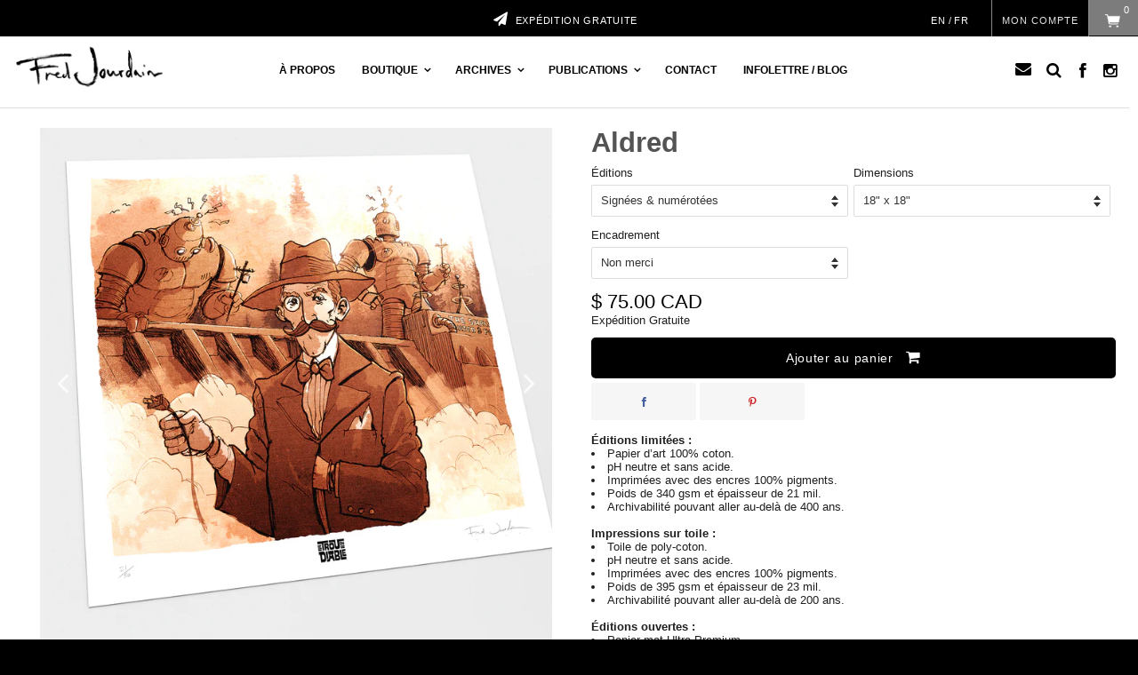

--- FILE ---
content_type: text/css
request_url: https://fredjourdain.com/cdn/shop/t/17/assets/fonts.scss.css?v=114247761633012616411767888016
body_size: 5001
content:
/** Shopify CDN: Minification failed

Line 387:0 Unexpected "#26d207f7d59a5a5cbe8cd23fcd330979"
Line 647:2 "padding-letf" is not a known CSS property

**/
._89n_ {
  background: #a5a5a5 !important;
  border: 0; }

@media (max-width: 1024px) {
  .shogun-column {
    width: 100% !important;
    display: block !important; } }
@media (max-width: 1100px) {
  .bouboubou {
    display: none !important; } }
.sauce {
  padding-bottom: 10px; }

#mc_embed_signup input.email {
  font-family: "Open Sans","Helvetica Neue",Arial,Helvetica,Verdana,sans-serif;
  font-size: 15px;
  border: 1px solid #ABB0B2;
  -webkit-border-radius: 3px;
  -moz-border-radius: 3px;
  border-radius: 3px;
  color: #343434;
  background-color: #fff;
  box-sizing: border-box;
  height: 32px;
  padding: 0px 0.4em;
  display: inline-block;
  margin: 0;
  width: 70% !important;
  vertical-align: top; }

.calconic-calculator, #lumi-calculator-605d205aea9030001ee7f368__wrapper {
  max-width: 500px;
  margin: auto; }

#s-e591c7c4-5592-4fbf-9095-b1d1382a2582 {
  z-index: 999999999999;
  position: relative; }

.wid {
  min-width: 250px; }

.gt-noblock {
  margin-top: -10px !important; }

.shogun-root {
  width: 1436px; }

#s-619bce45-570f-43e2-896a-5bc867d8478c .shogun-form .shogun-form-label {
  display: none !important; }

#gtranslate {
  right: 190px;
  top: 25px;
  color: white !important;
  position: absolute !important;
  top: 17px !important; }
  @media (max-width: 779px) {
    #gtranslate {
      right: 100px; } }
  #gtranslate a.glink {
    color: white !important;
    font-size: 11px !important; }

.rockon, .barru {
  margin-top: 10px; }

.rockbass {
  margin-bottom: 10px; }

.absou {
  position: absolute !important;
  text-align: center !important; }
  @media (max-width: 779px) {
    .absou {
      position: relative !important; } }

.livraison {
  float: left; }

.ProductSelect-product-template-option-2 {
  width: 100%; }

.line-item-property__field {
  margin-top: 20px; }

.shogun-root {
  width: 100%; }

.cm-grid__item {
  padding-left: 10px !important;
  padding-right: 10px !important;
  display: block !important;
  float: left !important; }

.BOLD-mc-picker {
  display: none !important; }

.shg-box-vertical-align-wrapper, .shg-box-vertical-center-wrapper {
  display: block !important;
  width: 100%; }

.rouit {
  height: 100%;
  width: 100%;
  display: block; }

.owl-theme .owl-nav {
  margin-right: 10px; }

.shg-box {
  position: relative;
  display: block;
  width: auto !important;
  flex-direction: column;
  flex: 1; }

.icon-cmheart {
  width: 12px;
  margin-right: 10px; }

#mc_embed_signup input.button, #mc_embed_signup input.button:hover {
  width: 100%;
  color: #fff;
  background-color: #000; }

.copy {
  text-align: right;
  margin-top: -4px !important;
  width: 9px;
  max-width: 9px;
  opacity: 0.7;
  margin-right: 5px !important;
  filter: alpha(opacity=70); }

#mc_embed_signup .mc-field-group {
  width: 100% !important; }

.cm-wishlist-button {
  position: absolute !important;
  border: solid 0px #e0e0e0 !important;
  border-radius: 2px;
  background-color: black !important;
  z-index: 9999 !important;
  padding: 0px !important;
  width: 20px !important;
  height: 20px !important;
  right: 13px !important;
  bottom: 0px !important;
  top: -3px !important; }

.js-store-lists-remove-wishlist {
  width: 100% !important;
  display: block !important; }

.product-store-lists__image {
  width: 100px !important;
  min-width: 100px !important; }

.wishy-btn {
  border: 1px solid black !important; }

.cm-wishlist-counter, .cm-compare-counter {
  display: none !important; }

.cm-wishlist-icon::before, .cm-compare-icon::before {
  display: none !important; }

@media screen and (max-width: 700px) {
  html {
    position: fixed;
    width: 100%;
    overflow: hidden; } }
.shg-fw {
  margin-right: 0px !important;
  margin-left: 0px !important;
  width: 100% !important; }

.cm-wishlist-button a, .cm-wishlist-button a:hover {
  display: block;
  padding-left: 2px !important;
  padding-top: 1px;
  width: 15px;
  height: 15px;
  color: white !important; }

.cm-compare-button {
  display: none !important; }

.wishy-container {
  width: 59% !important;
  max-width: 59% !important;
  text-align: center !important;
  border: 1px #0000 solid; }

ml_lang_selector {
  right: 230px;
  width: 100px;
  top: 15px;
  position: absolute; }

.taggo {
  display: none !important; }

body {
  height: 100%;
  padding: 0;
  overflow: auto;
  margin: 0;
  -webkit-overflow-scrolling: touch; }

#s-a56ff3fe-4cc8-44d0-9f05-53bc144c9e58 {
  margin-left: 0px !important;
  margin-right: 0px !important; }

.section-header {
  margin-bottom: 9px !important; }

img {
  pointer-events: none; }

.btn {
  width: 100%; }

.paypal-button-container {
  display: none; }

#facebook {
  max-width: 200px !important;
  overflow: hidden !important; }

.poutpout {
  z-index: 1; }

.kk-dimensions {
  width: 100% !important;
  height: auto !important; }

div#jt-skin-2 .jt-wrapper {
  padding-top: 2px !important; }

.owl-theme .owl-nav {
  /* margin-top: 10px; */
  display: block;
  position: absolute;
  top: -60px;
  width: 66px !important;
  right: -17px; }

div#jt-skin-2 .jt-wrapper {
  padding-top: 8px;
  float: left;
  width: 100%; }

.jtp-title {
  display: none; }

.owl-theme .owl-nav, .owl-prev, .owl-next {
  z-index: 9 !important; }

#jt-skin-2 .single-item img {
  border: none !important; }

.liencarou2 {
  color: #535353 !important;
  font-size: 0.75em;
  cursor: pointer;
  font-style: italic;
  line-height: 1.9;
  font-weight: 600;
  letter-spacing: 0.06em;
  font-size: 10px; }

.liencarou {
  float: left;
  color: #535353 !important;
  display: block;
  padding-left: 10px;
  font-size: 0.75em;
  cursor: pointer;
  font-style: italic;
  line-height: 1.9;
  font-weight: 600;
  letter-spacing: 0.06em; }
  .liencarou a {
    color: #535353 !important; }

.titrecarou2 {
  color: #535353 !important;
  padding-top: 16px;
  float: left;
  display: block;
  font-size: 1.2em;
  font-family: Helvetica,Arial,sans-serif;
  font-weight: 600; }

.titrecarou {
  color: #535353 !important;
  float: left;
  display: block;
  font-size: 1.2em;
  font-family: Helvetica,Arial,sans-serif;
  font-weight: 600; }

i.jt-arrow {
  border: solid #353535;
  border-width: 0 3px 3px 0;
  display: block;
  padding: 3px 0px 3px 0px; }

div#jt-skin-2 .owl-next {
  border: none !important; }

div#jt-skin-2 .owl-prev {
  border: none !important; }

.pouet {
  margin-bottom: 6px;
  width: 100%;
  border-top: 1px solid #c3c3c3;
  position: relative;
  z-index: 1;
  margin-top: 10px;
  float: left;
  padding-top: 4px; }

div#jt-skin-2 h3.jtp-title {
  padding-bottom: 0px !important;
  margin-bottom: 0px !important;
  padding-top: 20px !important;
  z-index: 1; }

.owl-theme .owl-nav {
  margin-top: 22px !important; }

#jt-skin-2 h3.jtp-title:after {
  background: #ffc300 none repeat scroll 0 0;
  bottom: 0;
  content: "";
  height: 0px !important;
  left: 0px;
  position: absolute;
  width: 0%;
  top: 0px; }

.owl-theme .owl-nav {
  width: 66px !important; }

div#jt-skin-2 i.jt-arrow {
  border: solid #525252 !important;
  border-width: 0 3px 3px 0 !important;
  display: inline-block;
  padding: 3px 3px; }

.owl-prev, .owl-next {
  height: 30px !important; }

.jtp-title {
  padding-top: 5px;
  border-top: solid 1px #cecece;
  margin-top: 10px;
  border-bottom: 0px !important; }

.owl-theme .owl-nav [class*=owl-] {
  padding: 6px 6px 6px 6px !important; }

.owl-prev:before, .owl-next:before {
  display: none !important; }

.shg-box-vertical-center-wrapper {
  height: 100%; }

.owl-prev, .owl-next {
  height: 30px; }

.collectionpage {
  padding-left: 25px;
  padding-right: 25px;
  margin-top: -40px; }

#26d207f7d59a5a5cbe8cd23fcd330979 {
  width: 60%;
  margin: auto; }

.wishy-btn-remove {
  width: 100% !important; }

.whishy {
  width: 30px;
  float: right;
  right: 55px;
  position: absolute;
  display: none;
  top: 17px; }
  @media (max-width: 779px) {
    .whishy {
      right: 56px !important; } }
  @media (max-width: 779px) {
    .whishy {
      right: 50px; } }

.navi {
  font-family: oswald;
  font-size: 15px !important; }

#mini-cart {
  margin-left: 18px; }

.reveal .hidden {
  display: block !important;
  visibility: visible !important; }

.product:hover .reveal img {
  opacity: 1; }

.reveal {
  position: relative; }

.jtprice-wrap, .jt-buttons {
  display: none; }

.reveal .hidden {
  opacity: 0;
  -webkit-transition: opacity 0.3s ease-in-out;
  -moz-transition: opacity 0.3s ease-in-out;
  -o-transition: opacity 0.3s ease-in-out;
  transition: opacity 0.3s ease-in-out; }

.alternative-payment-separator__content {
  display: inline-block;
  padding: 0 1em;
  color: #000;
  font-weight: 800;
  font-size: 17px;
  text-transform: none !important; }

.reveal:hover .hidden {
  z-index: 100000;
  opacity: 1; }

@media (min-width: 480px) and (max-width: 979px) {
  .reveal .caption {
    font-size: 11px; } }
.contac {
  display: block;
  float: left;
  padding-left: 20%;
  padding-right: 20%; }

.titetruite {
  font-family: 'Oswald', sans-serif;
  font-size: 21px;
  line-height: 26px;
  margin-bottom: 15px !important; }

.citationentrevue {
  font-size: 19px;
  line-height: 30px;
  font-family: 'oswald', serif;
  color: #fff;
  text-shadow: 2px 2px 150px rgba(0, 0, 0, 0.5); }

.video-js {
  line-height: 0 !important; }

.fb-like {
  margin-left: -11px; }

.video-js .vjs-tech {
  position: relative; }

a[onclick] {
  cursor: pointer !important; }

.shy {
  display: block; }

.mfp-fade.mfp-wrap.mfp-ready .mfp-content {
  opacity: 1;
  max-width: 1200px !important;
  max-height: 1200px; }

car-control {
  display: none; }

.owl-prev, .owl-next {
  top: 40% !important; }

.shogun-image-link, .shg-car-item a {
  display: block;
  cursor: pointer; }

.vjs-poster {
  background-color: rgba(201, 76, 76, 0) !important; }

@media (max-width: 998px) {
  #s-2da7eacd-15a7-4279-be6e-2e660561ca6f {
    padding-left: 0% !important;
    padding-right: 0% !important; } }

@media (max-width: 800px) {
  .margette444 {
    padding-bottom: 2% !important; } }
@media (max-width: 768px) {
  .margette444 {
    padding-bottom: 10% !important; } }
@media (max-width: 654px) {
  .margette444 {
    padding-bottom: 20% !important; } }

@media (max-width: 1273px) {
  .margette555 {
    margin-top: 70% !important; } }
@media (max-width: 1209px) {
  .margette555 {
    margin-top: 50% !important; } }

@media (max-width: 996px) {
  .margette455 {
    padding-bottom: 18% !important; } }
@media (max-width: 776px) {
  .margette455 {
    padding-bottom: 28% !important; } }

#newsletter_block .btn:hover {
  background-color: #1d478d !important;
  border: none; }

#shopify-section-collection-template {
  padding-left: 35px;
  padding-right: 15px; }
  @media (max-width: 779px) {
    #shopify-section-collection-template {
      padding-left: 10px;
      padding-right: 10px; } }

.product-single__hero {
  padding-left: 25px !important;
  padding-right: 25px !important; }
  @media (max-width: 779px) {
    .product-single__hero {
      padding-left: 10px !important;
      padding-right: 10px !important; } }

@media (max-width: 1250px) {
  .mama1 {
    padding-top: 15% !important; } }
@media (max-width: 1030px) {
  .mama1 {
    padding-top: 8% !important; } }

@media (max-width: 1145px) {
  .margette {
    padding-top: 9% !important; } }

@media (max-width: 145px) {
  .margette88 {
    margin-top: 25% !important; } }
@media (max-width: 1330px) {
  .margette88 {
    margin-top: 20% !important; } }
@media (max-width: 1226px) {
  .margette88 {
    margin-top: 12% !important; } }
@media (max-width: 1137px) {
  .margette88 {
    margin-top: 1% !important; } }

@media (max-width: 1135px) {
  .margette99 {
    padding-top: 40% !important; } }

@media (max-width: 1135px) {
  .margette2 {
    padding-top: 25% !important; } }

@media (max-width: 1135px) {
  .margette3 {
    padding-top: 15% !important; } }

@media (max-width: 1135px) {
  .margette6 {
    padding-top: 20% !important; } }

@media (max-width: 1135px) {
  .margette4 {
    margin-top: 9% !important; } }

@media (max-width: 1080px) {
  .margette5 {
    margin-top: 38% !important; } }

@media (max-width: 1070px) {
  .titres2 {
    font-size: 24px !important; } }

.zz {
  z-index: 5; }
  @media (max-width: 1070px) {
    .zz {
      margin-bottom: 0% !important; } }

.z {
  z-index: 6; }

.zzz {
  z-index: 5; }

@media (max-width: 1213px) {
  .foufoune {
    margin-top: 7% !important; } }

@media (max-width: 1213px) {
  .foufoune2 {
    margin-top: 0% !important; } }

@media (max-width: 1080px) {
  #s-ec33a077-7f44-49bd-b185-980ca7e72c65 {
    margin-top: 0% !important;
    margin-bottom: 0% !important; } }

@media (max-width: 1360px) {
  .mama2 {
    padding-top: 25% !important;
    padding-left: 0% !important; } }
@media (max-width: 1220px) {
  .mama2 {
    padding-top: 18% !important; } }
@media (max-width: 1090px) {
  .mama2 {
    padding-top: 8% !important;
    padding-left: 0% !important; } }
@media (max-width: 1040px) {
  .mama2 {
    width: 360px !important;
    margin-left: -25px !important;
    padding-top: 5% !important;
    padding-left: 0% !important; } }

.rrrr {
  padding-letf: 0px !important;
  padding-right: 0px !important; }

.rte > div {
  margin-bottom: 0px !important; }

.pelle {
  padding-top: 30px !important;
  min-height: 300px;
  width: 20%;
  float: left; }

@media (max-width: 767px) {
  .riri {
    width: 100%; } }

.raw {
  margin-left: 2%; }
  @media (max-width: 779px) {
    .raw {
      margin-left: 0%; } }

.cart__remove {
  padding-left: 5% !important;
  color: black !important;
  float: right;
  font-size: 18px;
  padding-right: 10px;
  text-align: right; }

@media (max-width: 1050px) {
  .box-contact-info {
    width: 100%; } }

.emptymsg {
  display: none; }

.simpson {
  padding-left: 25px; }
  @media (max-width: 779px) {
    .simpson {
      padding-left: 0%;
      padding-top: 10px; } }

.box-contact-info ul {
  margin-left: 0px !important; }

.shg-map-container {
  float: left;
  width: 100%; }

.product-description {
  margin-top: 2%; }

@media (max-width: 779px) {
  .wishy-btn-txt {
    font-size: 10px !important; } }

.gallery__item {
  height: 100% !important; }

.thumbs {
  height: 95% !important; }

@media (max-width: 815px) {
  .product-single__thumbnails {
    display: none; } }

div#gfw-pro-wishlist {
  width: 58% !important; }

.fa-heart {
  padding-right: 10px; }

div#gfw-is-list {
  padding: 0px 5px !important;
  width: 100% !important;
  margin-top: 15px;
  font-size: 12px;
  text-align: center;
  padding-top: 15px !important;
  padding-bottom: 5px !important; }

.btn-facebook {
  margin-left: 3px; }

.ProductSelect {
  margin-top: 10px; }

.shopify-challenge__container {
  padding-top: 50px; }

.additional-checkout-button:last-child, .mfp-close {
  display: none; }

@media only screen and (max-width: 768px) {
  .product-single__photos {
    display: block !important; } }
.mobbbb {
  display: block !important; }
  @media (min-width: 768px) {
    .mobbbb {
      display: none !important; } }

.link-back {
  margin-left: 10px;
  line-height: 40px; }

.pratt {
  padding-left: 3.7% !important; }
  @media (max-width: 991px) {
    .pratt {
      width: 100%; } }

.pratt {
  line-height: 100px !important; }
  @media (max-width: 767px) {
    .pratt {
      line-height: 0px !important;
      text-align: right !important;
      padding-right: 10% !important;
      margin-bottom: 30px; } }

.prout {
  padding-top: 35px !important; }

.grid__item1 {
  padding-right: 20px;
  float: left;
  min-height: 1px;
  vertical-align: top;
  width: 100%;
  -webkit-box-sizing: border-box;
  -moz-box-sizing: border-box;
  box-sizing: border-box; }
  @media (max-width: 779px) {
    .grid__item1 {
      padding-right: 10px; } }

.widget-branding {
  display: none !important; }

.widget-branding a {
  color: rgba(0, 0, 0, 0) !important; }

.head {
  padding-left: 1.4%; }

.fancybox-image-wrap {
  transform: none !important;
  margin: auto !important;
  position: relative !important;
  margin-top: 3% !important; }

.grid-link__title, .grid-link__meta {
  display: none; }

@media only screen and (-webkit-min-device-pixel-ratio: 1.5), only screen and (min--moz-device-pixel-ratio: 1.5), only screen and (min-device-pixel-ratio: 1.5) {
  #fancybox-loading, .fancybox-close, .fancybox-prev span, .fancybox-next span {
    background-image: url(fancybox_sprite@2x.png);
    background-size: 44px 152px; }

  #fancybox-loading div {
    background-image: url(fancybox_loading@2x.gif);
    background-size: 24px 24px; } }
.product-single__thumbnails {
  height: 150px;
  overflow: hidden; }

.lef {
  float: left; }

.one-fifths {
  width: 100%;
  float: left; }

.selector-wrapper {
  width: 49%;
  float: left;
  margin-right: 1%; }

.money {
  width: 100%; }

.product-single {
  padding-top: 17px;
  padding-bottom: 25px; }
  @media (max-width: 779px) {
    .product-single {
      padding-top: 0px; } }

.vbox-close {
  display: none; }

.wishy-container {
  font-size: 15px !important;
  text-transform: none !important;
  float: left;
  width: 58%;
  margin-top: 16px !important; }

.wishy-btn {
  font-size: 15px !important;
  text-transform: none !important;
  width: 100% !important;
  padding: 11.3px !important; }

.img-responsive2 {
  display: block;
  height: auto;
  margin: 0px auto;
  margin-top: 0px;
  margin-right: auto;
  margin-bottom: 0px;
  padding-bottom: 10px;
  margin-left: auto;
  width: 100%;
  float: left; }

.product-single__thumbnails {
  width: 104%; }

.thumbs {
  margin-bottom: 80px;
  float: left;
  margin-right: 2%;
  margin-top: 10px;
  width: 17.65%;
  overflow: hidden;
  position: relative; }

.update-cart {
  background-color: #fff !important;
  border: solid #000 1px !important;
  color: #000 !important; }

.nom {
  font-size: 15px !important;
  font-weight: 500 !important;
  margin-bottom: 10px !important; }

.pikachu {
  font-size: 15px;
  font-weight: 500;
  padding-bottom: 10px; }

#dodo2 {
  float: right;
  right: 210px;
  width: 50px;
  top: 0px;
  position: absolute; }
  @media (max-width: 779px) {
    #dodo2 {
      right: 55px !important; } }

#dodo {
  border-right: 0.5px solid #878787;
  border-left: 0.5px solid #878787;
  height: 100%;
  text-align: center;
  float: right;
  right: 55px;
  width: 110px;
  top: 0px;
  position: absolute; }
  @media (max-width: 779px) {
    #dodo {
      display: none !important; } }

.thumbs2 {
  position: absolute;
  width: 130%;
  max-width: 400px !important;
  left: -20px;
  top: -9px; }

.roroyal {
  width: 100%;
  height: auto;
  float: left; }

.royal {
  float: left;
  width: 35%; }

.texproduit {
  float: right;
  width: 65%;
  padding-left: 5px; }

.order-summary__section__content {
  display: none !important; }

.edit-buttons {
  margin-top: 10px !important; }

.option-cart-title {
  margin-left: 30px !important; }

.product_name, .cpro_item_inner {
  font-size: 12px;
  line-height: 15px;
  display: block;
  color: black !important;
  text-transform: none !important; }

.insta {
  font-size: 20px;
  font-weight: 600;
  color: #2f2f2f; }
  @media (max-width: 815px) {
    .insta {
      font-size: 14px; } }

.titre {
  padding-top: 2%;
  float: left;
  padding-left: 2%;
  padding-right: 2%;
  width: 16.7%; }

#updates_376247255056 {
  margin-top: 40px; }

.btn-outline {
  float: left;
  margin-right: 10px; }

.pageActive {
  padding: 10%; }

.shogun-form input, .shogun-form textarea {
  width: 100%;
  background: #f4f4f4;
  border: none;
  box-shadow: none; }

.shogun-form input, textarea {
  margin: 0;
  padding: 1%;
  font-size: 12px !important;
  letter-spacing: 0.04em; }

.coninfo-des {
  margin-bottom: -9px; }

.btn {
  background-color: #000;
  color: #fff;
  padding: 1%; }

.carousel-item {
  margin-left: 15px; }

.shogun-image a {
  height: 100%;
  display: block !important; }

.product_image {
  display: none !important; }

.blanc {
  background-color: #fff;
  max-width: 1650px;
  margin: auto; }

.ligne {
  border-bottom: solid 1px #DDDDDD;
  margin-top: 5px;
  margin-bottom: 5px;
  margin-left: -9px;
  margin-right: 10px; }
  @media (max-width: 815px) {
    .ligne {
      display: none; } }

.mw-option-tooltip {
  background: transparent url(/cdn/shop/files/point.png?9316862244186193775) no-repeat center !important; }

.str {
  font-weight: bold; }

.shg-c-lg-2 {
  width: 19% !important; }

.product-left-column {
  width: 55% !important;
  padding-left: 0px !important; }

.productinfo-wrap {
  width: 40% !important;
  padding-left: 4% !important; }

.cont4 {
  float: left;
  padding-bottom: 10px; }

.new-box {
  display: none; }

.title_block {
  font-size: 20px !important; }

.boxit {
  padding-top: 19%; }
  @media (max-width: 1150px) {
    .boxit {
      padding-top: 5%; } }

.soustitres {
  margin-bottom: 15px;
  font-family: futura;
  text-transform: uppercase;
  font-size: 12px;
  letter-spacing: 0.09em; }

.titres {
  font-family: century;
  font-size: 35px;
  text-transform: uppercase;
  border-bottom: 2px #7D7D73;
  margin-bottom: 40px !important;
  padding-bottom: 10px !important;
  border-bottom-style: dotted;
  letter-spacing: 0.05em; }

.titres2 {
  font-family: oswald;
  font-size: 28px;
  text-transform: uppercase;
  letter-spacing: 0.03em; }

.navbar-toggle1 {
  display: none;
  color: #fff;
  padding-left: 0px !important;
  padding-top: 10px !important;
  padding-bottom: 0px !important;
  position: relative;
  margin-right: 15px;
  padding: 9px 10px;
  margin-top: 0px;
  margin-bottom: 0px;
  background-color: transparent;
  background-image: none;
  border: 1px solid transparent;
  border-radius: 0px; }
  @media (max-width: 779px) {
    .navbar-toggle1 {
      display: block; } }

.lignepo {
  border-bottom: 2px #7D7D73;
  margin-bottom: 20px;
  padding-bottom: 10px;
  border-bottom-style: dotted; }

.gauche {
  min-height: 1200px; }
  @media (max-width: 1330px) {
    .gauche {
      min-height: 900px; } }
  @media (max-width: 1040px) {
    .gauche {
      min-height: 800px; } }

.gauche2 {
  min-height: 1350px; }
  @media (max-width: 1330px) {
    .gauche2 {
      min-height: 900px; } }
  @media (max-width: 1040px) {
    .gauche2 {
      min-height: 800px; } }

.textepara {
  text-align: justify;
  font-family: "Times New Roman", Times, serif;
  font-size: 16px;
  line-height: 17px; }
  @media (max-width: 1100px) {
    .textepara {
      font-size: 13.5px;
      line-height: 16px; } }
  @media (max-width: 991px) {
    .textepara {
      font-size: 14.5px;
      line-height: 17px; } }

.citaligne {
  font-family: "century", Times, serif;
  font-size: 15px;
  line-height: 17px;
  font-weight: 800;
  border-bottom: 2px #7D7D73;
  border-bottom-style: dotted;
  padding-bottom: 0px !important;
  padding-top: 15px !important; }
  @media (max-width: 1200px) {
    .citaligne {
      font-size: 14px;
      line-height: 15px;
      padding-bottom: 5px !important;
      padding-bottom: 10px !important; } }

.citaligne3 {
  font-family: "century", Times, serif;
  font-size: 16px;
  line-height: 22px;
  font-weight: 800;
  border-top: 2px #7D7D73;
  border-top-style: dotted;
  padding-bottom: 0px !important;
  padding-top: 15px !important; }
  @media (max-width: 1200px) {
    .citaligne3 {
      font-size: 14px;
      line-height: 15px;
      padding-top: 5px !important;
      padding-top: 10px !important; } }

.citaligne2 {
  font-family: "century", Times, serif;
  font-size: 16px;
  line-height: 22px;
  font-weight: 800;
  border-bottom: 2px #7D7D73;
  border-bottom-style: dotted;
  border-top: 2px #7D7D73;
  border-top-style: dotted;
  padding-bottom: 0px !important;
  padding-top: 15px !important; }
  @media (max-width: 1200px) {
    .citaligne2 {
      font-size: 14px;
      line-height: 17px;
      padding-bottom: 5px !important;
      padding-top: 10px !important; } }

.cita {
  font-family: "century", Times, serif;
  font-size: 15px;
  line-height: 17px;
  font-weight: 800; }
  @media (max-width: 1200px) {
    .cita {
      font-size: 14px;
      line-height: 17px; } }

.tex {
  font-family: "Merriweather", serif !important;
  line-height: 23px;
  font-size: 14px !important;
  color: #000;
  font-weight: 400;
  text-align: justify; }

.row p {
  margin: 0 0 10px !important; }

.para {
  background-attachment: fixed;
  background-position: center;
  background-repeat: no-repeat;
  background-size: cover; }

.container4 {
  height: 100%;
  /* padding-left: 3%; */
  margin: auto; }
  @media (max-width: 779px) {
    .container4 {
      display: none !important; } }

ul, ol {
  margin-bottom: 0px !important; }

.fullheight {
  height: 100vh !important; }

.fy {
  height: 0px !important; }

.container8 {
  padding-top: 20px;
  max-width: 1650px !important;
  background-color: #fff;
  padding-left: 3.7%;
  padding-right: 3.7%;
  margin: auto; }

.container7 {
  max-width: 1650px !important;
  background-color: #fff;
  margin: auto;
  width: 100%; }

#footernav {
  color: #505050; }

#product .col-left {
  overflow: hidden;
  width: 100%;
  height: 135px;
  float: left; }

#product .thumbs .image {
  margin-bottom: 10px;
  float: left;
  margin-right: 10px;
  margin-top: 10px;
  width: 151px;
  height: 151px;
  overflow: hidden;
  position: relative; }

.image2 {
  height: 130%;
  position: absolute;
  width: 130%;
  max-width: 400px !important;
  left: -20px;
  top: -9px; }

#ss {
  background-image: url(https://i.shgcdn.com/aed56ab6-c3e7-45a2-a9ed-0c5d468d011e/-/format/auto/-/preview/3000x3000/-/quality/lighter/);
  background-repeat: no-repeat;
  background-size: cover;
  min-height: 0px;
  padding-bottom: 60%;
  background-position: center top; }

#s {
  background-image: url(/cdn/shop/files/3_b538a199-01b7-4393-9bd8-77b9b6d872b1.jpg?6052587138872660300);
  background-repeat: no-repeat;
  background-size: cover;
  min-height: 0px;
  padding-bottom: 60%;
  background-position: center top; }

.shg-social-alignable {
  margin-top: 10px !important;
  margin-bottom: 10px;
  display: inline-block;
  margin-top: 4%; }

#product .col-right {
  width: 98.6%;
  float: left; }

.container6 {
  background-image: url(https://ucarecdn.com/5a56ed4a-47e5-46b7-85d4-57e07d5fabf8/-/stretch/off/-/resize/3000x/-/quality/lighter/); }

hr {
  margin: 0px !important; }

.price {
  width: 100%; }

.tipad {
  padding-left: 6px; }

.footpad {
  padding-bottom: 4%; }

@media (max-width: 550px) {
  #footer #footercenter {
    display: none; } }

#block_currencies {
  display: none; }

.ap-multilang-box {
  display: none; }

.boxtext {
  top: 50%;
  bottom: 50%;
  left: 0;
  right: 0;
  display: block;
  position: absolute; }

.shg-car-indicators {
  DIsplay: none; }

#header_logo {
  width: 170px; }

#CartCount {
  display: none; }

.back {
  background-repeat: repeat !important; }

.insta {
  padding-bottom: 2px;
  padding-top: 9px; }

.cartTitle {
  display: none; }

.prixx {
  line-height: 20px;
  padding-bottom: 10px; }
  @media (max-width: 767px) {
    .prixx {
      display: none; } }

@media (max-width: 1000px) {
  .ligne {
    border-bottom: solid 0px #c3c3c3; } }

.lightwidget--grid.lightwidget--grid-6 .lightwidget__tile {
  -webkit-flex-basis: 30%;
  flex-basis: 30%;
  max-width: 30%;
  width: 30% !important; }

.vo {
  width: 100%; }

@media (max-width: 1070px) {
  .va {
    min-height: 600px !important; } }

@media (max-width: 1300px) {
  .boxx {
    padding-top: 5% !important;
    margin-top: 0px !important; } }

.papa {
  float: left;
  width: 100%; }
  @media (max-width: 768px) {
    .papa {
      float: none;
      width: 100%; } }

@media (max-width: 779px) {
  .mob, #social_block {
    display: none; } }

@media (max-width: 768px) {
  .shg-row {
    margin-left: 0.01px !important;
    margin-right: 0.01px !important; } }

h4 {
  display: block;
  -webkit-margin-after: 0em !important; }

@media (max-width: 996px) {
  .grosmene {
    width: 96% !important; } }
@media (max-width: 779px) {
  .grosmene {
    width: 100% !important; } }

@media (max-width: 991px) {
  .shg-row > div {
    padding-right: 2px !important;
    padding-left: 2px !important; } }

@media (max-width: 768px) {
  #topbar {
    padding: 0px 0px 0px 20px !important; } }

.container {
  width: 1650px;
  padding-left: 25px;
  padding-right: 25px; }
  @media (max-width: 1650px) {
    .container {
      width: 100% !important; } }

.mw-options-container .mw-option {
  width: 50%;
  float: left;
  display: block; }

.mw-options-container select {
  width: 100%; }

@media (max-width: 1070px) {
  .lignepo {
    margin-bottom: 11px !important;
    padding-bottom: 10px !important; } }

@media (max-width: 998px) {
  #s-bc890e00-b65c-4164-bff0-980434a74a8a {
    padding-left: 10px !important;
    padding-right: 10px !important; } }

.taggy {
  color: #fff;
  background-color: #ebebeb;
  float: left;
  border: solid 1px #cecece;
  margin-right: 0.5%;
  display: block;
  align-items: left;
  padding-left: 1%;
  padding-right: 1%;
  padding-top: 0.5%;
  padding-bottom: 0.5%;
  cursor: pointer; }

.taggo {
  margin-bottom: 10px !important;
  color: #1f1f1f;
  float: left;
  border: solid 1px #cecece;
  margin-right: 8px;
  display: block;
  align-items: left;
  padding-left: 1%;
  padding-right: 1%;
  padding-top: 0.5%;
  padding-bottom: 0.5%;
  cursor: pointer; }

.taggr {
  color: #fff;
  background-color: #000; }

.taggr:hover {
  color: #fff;
  background-color: #1a1a1a;
  cursor: pointer; }


--- FILE ---
content_type: text/css
request_url: https://fredjourdain.com/cdn/shop/t/17/assets/site_temp.scss.css?v=178189590500439184101770081666
body_size: 15417
content:
html,body{height:100%;background-color:#000}.fy{height:0px!important}.fa{font-size:15px}#footer #footercenter{display:none!important}.shg-social-alignable{display:block!important;width:70px;margin:auto;text-align:center}.no-padding{padding-left:0;padding-right:0}.row p{margin:0 0 20px!important}@media screen and (max-width: 480px){body.ajaxcart-is-visible{overflow:hidden}}.ajaxcartInner{padding-bottom:10px;margin-bottom:20px}.ajaxcartProduct{position:relative;padding:10px 0}.ajaxcartProduct:first-child{padding-top:0}.ajaxcartProduct,.cartRow{max-height:500px;visibility:visible}.ajaxcartProduct.is-removed,.cartRow.is-removed{overflow:hidden;opacity:0;padding:0;margin:-1px 0 0;visibility:hidden;-webkit-transform-origin:top;-moz-transform-origin:top;-ms-transform-origin:top;transform-origin:top;-webkit-transform:"rotateX(-92deg)";-moz-transform:"rotateX(-92deg)";-ms-transform:"rotateX(-92deg)";-o-transform:"rotateX(-92deg)";backface-visibility:hidden;-webkit-backface-visibility:hidden;-moz-backface-visibility:hidden;-ms-backface-visibility:hidden;-o-backface-visibility:hidden;-webkit-transition:all .45s cubic-bezier(.57,.06,.05,.95);transition:all .45s cubic-bezier(.57,.06,.05,.95);max-height:0}.ajaxcartRow{clear:both}.ajaxcartRow:before,.ajaxcartRow:after{content:" ";display:table}.ajaxcartRow:after{clear:both}.ajaxcartProductImage{display:block;overflow:hidden;margin-bottom:15px}.ajaxcartProductImage img{display:block;margin:0 auto;max-width:100%}.apQty,.ajaxcartQty{border:1px solid darkgrey;position:relative;display:inline-block;vertical-align:middle;margin-bottom:1em;max-width:100px;min-width:75px;overflow:visible;border:1px solid #e8e8e8;backface-visibility:hidden;-webkit-backface-visibility:hidden;-moz-backface-visibility:hidden;-ms-backface-visibility:hidden;-o-backface-visibility:hidden}.apQty input[type=text],.ajaxcartQty input[type=text]{display:block;background:#fff;font-size:12px;text-align:left;width:90px;height:42px;line-height:30px;margin:0;text-indent:30px;border:none}.apQtyAdjust,.ajaxcartQtyAdjust{cursor:pointer;position:absolute;display:block;top:0;bottom:0;border:0 none;background:none;text-align:center;overflow:hidden;-webkit-user-select:none;-moz-user-select:none;-ms-user-select:none;-o-user-select:none;user-select:none;-webkit-transition:all .2s ease-out;transition:all .2s ease-out}.apQtyAdjust:hover,.ajaxcartQtyAdjust:hover,.apQtyAdjust:focus,.ajaxcartQtyAdjust:focus{background-color:#ddd}.apQtyAdjust:active,.ajaxcartQtyAdjust:active{background-color:#c4c4c4}.apQtyAdjustPlus,.ajaxcartQtyPlus{right:0;top:0;border:1px solid #e8e8e8;border-top:none;line-height:13px;height:50%}.apQtyAdjustMinus,.ajaxcartQtyMinus{font-size:17px;right:0;top:auto;border:1px solid #e8e8e8;border-top:none;border-bottom:none;line-height:13px;height:50%}.ajaxcartQty{display:inline-block;margin:0}.is-loading .ajaxcartQty{opacity:.5;-webkit-transition:none;transition:none}.ajaxcartModal{position:absolute;background-color:#fff;top:170px;left:-200%;margin-left:-500px;width:100%;max-width:900px;height:auto;z-index:99999999;visibility:hidden;overflow:auto;-webkit-overflow-scrolling:touch;padding:30px 20px;-webkit-transition:"left 0s linear 700ms, box-shadow 600ms cubic-bezier(0.47, 0.5, 0, 0.95) 400ms, margin-top 200ms ease-in-out";transition:"left 0s linear 700ms, box-shadow 600ms cubic-bezier(0.47, 0.5, 0, 0.95) 400ms, margin-top 200ms ease-in-out"}@media only screen and (max-height: 645px){.ajaxcartModal{top:70px}}@media screen and (max-width: 768px){.ajaxcartModal{max-width:90%}}@media screen and (max-width: 480px){.ajaxcartModal{position:fixed;top:0;bottom:0;margin:0!important;max-height:none;max-width:none}}.ajaxcartModal .ajaxcartContent{padding-left:20px;padding-right:20px}@media screen and (max-width: 768px){.ajaxcartModal .ajaxcartContent{padding-left:15px;padding-right:15px}}@media screen and (max-width: 480px){.ajaxcartModal .ajaxcartContent{padding-bottom:60px;min-height:100%}}.ajaxcartModal.is-visible{visibility:visible;left:50%;-webkit-transition:"left 0s linear, box-shadow 600ms cubic-bezier(0.47, 0.5, 0, 0.95) 400ms, margin-top 200ms ease-in-out";transition:"left 0s linear, box-shadow 600ms cubic-bezier(0.47, 0.5, 0, 0.95) 400ms, margin-top 200ms ease-in-out"}@media screen and (min-width: 769px){.ajaxcartModal.is-visible{box-shadow:0 10px 80px #00000040}}@media screen and (max-width: 480px){.ajaxcartModal.is-visible{left:0}}.ajaxcartModal .ajaxcartRow>div{padding-left:20px}.ajaxcartModal .ajaxcartRow>div:first-child{padding-left:0}.ajaxcartModal .ajaxcartProduct{-webkit-transform:none;-moz-transform:none;-ms-transform:none;-o-transform:none}.ajaxcartModal .updateCart{display:none!important}.ajaxcartModal.no-transforms{border:1px solid #dddddd}.ajaxcartOverlay{position:fixed;width:100%;height:100%;visibility:hidden;top:0;left:0;z-index:99999998;opacity:0;cursor:pointer;-webkit-transition:all .45s cubic-bezier(.57,.06,.05,.95);transition:all .45s cubic-bezier(.57,.06,.05,.95);background-color:#d3d3d3}@media screen and (min-width: 481px){.is-visible~.ajaxcartOverlay{visibility:visible;-webkit-transition:all .65s cubic-bezier(.57,.06,.05,.95);transition:all .65s cubic-bezier(.57,.06,.05,.95);opacity:.8}.lt-ie9 .is-visible~.ajaxcartOverlay{-ms-filter:"progid:DXImageTransform.Microsoft.Alpha(Opacity=80)"}}.ajaxcartModal .ajaxcartContent{-webkit-transform:scale(.9);-moz-transform:scale(.9);-ms-transform:scale(.9);-o-transform:scale(.9);opacity:0}.ajaxcartModal.is-visible .ajaxcartContent{-webkit-transform:scale(1);-moz-transform:scale(1);-ms-transform:scale(1);-o-transform:scale(1);opacity:1}@media screen and (max-width: 768px){.ajaxcartModal input[type=text]{border-color:#ddd}.ajaxcartModal .ajaxcartQtyAdjust{opacity:1}}.sprite,.ajaxcartClose{display:block;text-indent:-9999px;background-repeat:no-repeat;background-position:0 0}.ajaxcartClose{position:absolute;top:20px;right:20px;opacity:0;visibility:hidden;border:0 none;width:30px;height:30px;cursor:pointer;background-color:transparent;background-position:center center;background-image:url([data-uri]);z-index:999999999;-webkit-transition:all .45s cubic-bezier(.57,.06,.05,.95);transition:all .45s cubic-bezier(.57,.06,.05,.95)}.is-visible .ajaxcartClose{opacity:.8;visibility:visible;-webkit-transition:opacity .65s cubic-bezier(.57,.06,.05,.95) .2s;transition:opacity .65s cubic-bezier(.57,.06,.05,.95) .2s}.ajaxcartClose:hover{opacity:1}@media (max-width: 767px){.ajaxcart .page-content{line-height:1.8}}.ajaxcart h1{padding:0;line-height:30px}.ajaxcart .cart_header_labels{margin:10px 0 15px;text-align:center;border-bottom:1px solid #dddddd;padding:10px 0;border-top:1px solid #dddddd}.ajaxcart .list_product_cart{text-align:center;margin-bottom:15px}.ajaxcart .product_name{margin:0;font-size:12px;display:block;text-transform:none;letter-spacing:0px}.ajaxcart small{display:block}@media (max-width: 995px){.ajaxcart small{float:none}}.ajaxcart .note_item .control-label{font-weight:400}.ajaxcart .list_button_cart p{margin:10px 0}@media (max-width: 995px){.ajaxcart .list_button_cart .btn{margin-top:10px}}.cartTitle{margin:0 0 20px;padding:10px 0;font-size:28px;color:#c4c4c4;text-transform:uppercase}#cart-page{margin-top:2%;margin-bottom:5%;background:#fff}#cart-page h2{margin:0;line-height:50px}#cart-page .cart-empty{text-transform:uppercase;font-size:14px;margin:0;text-align:center}#cart-page .cart-empty-continue{text-align:center;padding:10px 0;margin-bottom:30px}#cart-page .cart_header_labels{background-color:#000;border:1px solid #dddddd;color:#fff}@media (max-width: 767px){#cart-page .cart_header_labels{display:none!important}}#cart-page .cart_header_labels .label_item{padding-left:2%!important;padding-top:10px;padding-bottom:10px;border-right:1px solid #dddddd}@media (max-width: 767px){#cart-page .cart_header_labels .label_item{text-align:center}}@media (max-width: 995px) and (min-width: 768px){#cart-page .cart_header_labels .label_item{padding:5px;font-size:12px}}#cart-page .cart_header_labels .label_item:last-child{border-right:0px}#cart-page .list_product_cart{margin-bottom:20px;border:1px solid #dddddd;width:60%;float:left;display:block;position:relative}@media (max-width: 779px){#cart-page .list_product_cart{width:100%;border:none!important}}@media (max-width: 767px){#cart-page .list_product_cart .cpro_item{min-height:auto;width:100%;text-align:center}}#cart-page .list_product_cart .cpro_item:last-child{border-right:0px}#cart-page .list_product_cart .cpro_item img{margin:0 auto}#cart-page .list_product_cart .cpro_item .js-qty{display:inline-block;vertical-align:middle}#cart-page .list_button_cart{border:1px solid #dddddd;margin-bottom:2%;padding:30px;width:38%;float:right;display:block;margin-left:1%}@media (max-width: 779px){#cart-page .list_button_cart{width:100%;display:none}}#cart-page .list_button_cart .note_cart{padding-top:10px;padding-bottom:10px}@media (max-width: 995px){#cart-page .list_button_cart .btn{margin-top:10px;width:100%}}#cart-page .cart_navigation{margin:15px 0}.list_button_cart2{display:none;margin-bottom:2%;padding:30px;width:100%;margin-left:1%}@media (max-width: 779px){.list_button_cart2{display:block;padding:0}}#contact-us .page-subheading{font-weight:400}.contact-title{margin:0;line-height:23px}.contact-title i{font-size:23px;color:silver;padding:0 8px 0 0}.contact-form-box{padding:0;margin:20px 0 0}.contact-form-box fieldset{padding:0}.contact-form-box .col-md-3{padding-left:0}@media (max-width: 995px){.contact-form-box .col-md-3{padding-right:0}}.contact-form-box .col-md-9{padding-right:0}@media (max-width: 995px){.contact-form-box .col-md-9{padding-left:0}}.contact-form-box .form-group{margin-bottom:20px;margin-right:30px}.contact-form-box .form-group label{display:none}.contact-form-box .form-group .form-control{font-size:11px;background:#f4f4f4;border:none;box-shadow:none}.contact-form-box #desc_contact0{display:none}.contact-form-box .submit{text-align:right;margin-right:30px;padding-bottom:50px}.rtl .contact-form-box .submit{text-align:left}.contact-form-box .submit .btn{padding:6px 25px}@media (min-width: 992px) and (max-width: 1199px){.contact-form-box div.uploader span.filename{width:114px}}.col-md-8{width:100%;margin:auto}.contact-form-box{width:50%;margin:auto}.box-contact-info{padding:0;margin:20px 0 0}.box-contact-info.block .title_block{font-size:18px!important;margin:auto}.box-contact-info.block .block_content{padding:0 0 10px;margin:auto}.box-contact-info .coninfo-des{line-height:23px;font-size:12px;margin-left:-20px}.box-contact-info ul{margin-top:10px}.box-contact-info ul>li{list-style-type:none;float:left;padding-right:30px!important;position:relative;line-height:23px;padding:0 0 0 20px;font-family:Helvetica,Arial,sans-serif;font-size:12px}.rtl .box-contact-info ul>li{padding:0 20px 0 0}.box-contact-info ul>li:before{content:"";position:absolute;top:0;left:0;width:25px;height:100%;line-height:25px;font-family:FontAwesome}.rtl .box-contact-info ul>li:before{right:0;left:auto}.box-contact-info ul>li.address:before{content:"\f041"}.box-contact-info ul>li.phone:before{content:"\f095"}.box-contact-info ul>li.email:before{content:"\f0e0"}.box-contact-info ul>li.website:before{content:"\f095"}.blogTitle{margin:0 0 5px;padding:0;font-size:24px;color:#000;text-transform:uppercase}.articleTitle{margin:0 0 10px;padding:0;font-size:20px;color:#000;text-transform:uppercase}.blog-meta{border-top:1px solid #e8e8e8;padding:0;position:relative;font-size:10px;font-weight:400;display:block;color:#a0a0a0}.blog-meta .zmdi{font-size:14px;margin-right:8px}.blog-meta>span{margin-right:20px}.blog-meta a{color:#a0a0a0}.blog-meta a:hover{color:#000}.blog-meta>div{display:inline-block;vertical-align:middle}.blog-meta .comment-meta{padding:0 10px}.blog-meta .postby strong,.blog-meta .postby time,.blog-meta .blog-tags a{color:#c4c4c4}.blog-meta .comment-meta a{color:#c4c4c4}.blog-meta .comment-meta i{margin-right:4px}.blog-item{font-size:13px;color:#31373d;line-height:14px;font-weight:600}.blog-item h3{margin:0;padding:10px 0}.blog-item h3 a{font-weight:400;font-size:20px;line-height:20px;color:#000}.blog-item h3 a:hover{color:#000}.blog-item h4{margin:0;padding:15px 0 10px;line-height:20px}.blog-item h4 a:hover{color:#000;text-decoration:none}.link{font-size:14px;font-weight:400;text-transform:uppercase;color:#000;position:relative;display:inline-block}.link:hover{color:#000;text-decoration:none}.btn-readmore{text-transform:uppercase;padding:8px 10px;background-color:#000;border:1px solid black;color:#e8e8e8;-webkit-transition:all .3s ease-in-out 0s;transition:all .3s ease-in-out 0s}.btn-readmore:hover{background-color:#000;border:1px solid #c6c6c6;color:#d5d5d5}.blog-shortinfo{text-decoration:none;cursor:pointer;font-family:Times New Roman,Times,serif!important;font-size:15.7px!important;color:#1f1f1fb8}.blog-shortinfo a{color:#1f1f1fb8}.blog-social{padding:10px 0}.blog-social .social-wrap>div{height:30px;display:inline-block;vertical-align:middle;margin-right:10px}.rtl .blog-social .social-wrap>div{margin-left:10px;margin-right:inherit}.blog-tags-bottom .icon-tag{position:relative;padding-left:18px}.rtl .blog-tags-bottom .icon-tag{padding-right:18px;padding-left:inherit}.blog-tags-bottom .icon-tag:before{content:"\f02c";font-family:FontAwesome;position:absolute;top:0;left:0}.rtl .blog-tags-bottom .icon-tag:before{right:0;left:auto}.blog-tags-bottom a{cursor:pointer;color:#000}.blog-tags-bottom a:hover{color:#000;cursor:pointer}.listBlogTags{margin:0;padding:0}.listBlogTags:before,.listBlogTags:after{content:" ";display:table}.listBlogTags:after{clear:both}.listBlogTags>li{float:left;margin:0 10px 10px 0}.rtl .listBlogTags>li{float:right}.rtl .listBlogTags>li{margin:0 0 10px 10px}.listBlogTags>li>a{display:block;padding:4px 10px;background-color:#000;border:1px solid black;color:#e8e8e8;-webkit-transition:all .3s ease-in-out 0s;transition:all .3s ease-in-out 0s}.listBlogTags>li>a:hover{background-color:#000;border:1px solid #c6c6c6;color:#d5d5d5}.sidebarBlog .listSidebar>li a{display:block;color:#000;padding-bottom:10px}.sidebarBlog .listSidebar>li a:hover{color:#000}.sidebarBlog .listSidebar>li time{font-size:11px;color:#c4c4c4}.sidebarBlog .block_content{font-size:12px;color:#000}.sidebarBlog .html_des{text-align:justify}.comment-item{padding:12px 0}.comment-wrap{overflow:hidden;background:none repeat scroll 0px 0px #fff;border:1px solid #dddddd;padding:20px;position:relative;-webkit-transition:all .3s ease-out 0s;transition:all .3s ease-out 0s}.comment-wrap .comment-meta{border-bottom:1px solid #dddddd;font-size:11px;margin:-20px -20px 10px;padding:10px 20px}.comment-wrap .comment-content{font-size:13px}.comment-wrap .comment-content p{margin:0}.comment-link{background:none repeat scroll 0px 0px #f4f4f4;border-left:1px solid #dddddd;display:block;font-weight:700;margin:-11px -20px -10px 0;padding:10px 20px;float:right}.rtl .comment-link{float:left}.comment-form{padding-top:10px}.comment-form .control-label{padding-top:6px;text-align:right;display:none}.comment-form .form-group{margin-bottom:30px}.comment-form .form-group:before,.comment-form .form-group:after{content:"";display:table}.comment-form .form-group:after{clear:both}.comment-form .form-group.commentbody{margin-bottom:10px}.comment-form .form-group .form-control{border:none;box-shadow:none;background:#f4f4f4;font-size:14px}.comment-form .note_comment{font-style:italic;font-size:13px}.comment-form .btn{float:right;padding:6px 20px 8px}.rtl .comment-form .btn{float:left}.blog-grid:after{content:"";display:block;clear:both}.blog-grid{margin:0 -15px}.container2{width:1200px;margin:auto;display:block}.grid-sizer,.grid-item{width:33.333%;padding:0 15px}@media screen and (max-width: 995px){.grid-sizer,.grid-item{width:50%}}@media screen and (max-width: 480px){.grid-sizer,.grid-item{width:100%}}.grid-item{float:left}.grid-item img{display:block;max-width:100%}.extra-blogs ul li{line-height:30px}.sidebar{dislay:none}.template-blog .sidebar,.template-blog .blog-item,.template-article .sidebar,.template-article .blog-item{margin-bottom:40px}.template-blog .blog-meta,.template-article .blog-meta{padding:20px 0;margin-bottom:20px}.template-blog .rte p,.template-article .rte p{padding:20px 0 10px;line-height:24px}.template-blog .html_des,.template-article .html_des{margin-bottom:20px}.template-article .rte{padding:20px 0 10px;line-height:24px}.template-article .btn-prenext a:hover,.template-article .extra-blogs ul li a:hover{color:#000}.template-article .extra-blogs ul li a{display:block;padding:10px 0;border-bottom:1px dotted #cccccc}.template-article .blog-heading{font-weight:400;text-transform:uppercase}@media (max-width: 767px){#left_column,#right_column{margin-bottom:18px}#left_column .block .title_block:before,#right_column .block .title_block:before{cursor:pointer;content:"\f277";position:absolute;right:10px;top:10px;font-family:Material-Design-Iconic-Font;color:#333}#left_column .block .title_block.active:before,#right_column .block .title_block.active:before{content:"\f272"}}.sortPagiBar{display:none}#wishlist td{vertical-align:middle;border-left:1px solid #dddddd}.wishlistTitle{margin:0 0 20px;padding:10px 0;font-size:24px;color:#000;font-weight:400}.wishlist-page{background:#fff;padding:20px 0}.wishlist-product{width:100%;margin-bottom:15px}.wishlist-product thead{height:40px;border:1px solid #dddddd}.wishlist-product thead th{padding:0 10px;color:#000;border-right:1px solid #dddddd}.wishlist-product thead th:last-child{border-right:0px}.wishlist-product tbody tr{border:1px solid #dddddd}.wishlist-product .no_product-wishlist{padding:10px;text-align:center;display:block;width:100%}.block_collection{margin-bottom:70px}.block_collection .collection-top{position:relative;margin:0;padding:0}.block_collection .collection-top .view-collection{position:absolute;top:50%;left:50%;width:40px;height:40px;line-height:40px;padding:0;margin:-20px 0 0 -20px;background:#fff3}.block_collection .collection-top .view-collection:before{content:"\f129";font-size:14px;font-family:FontAwesome;display:block;text-align:center}.block_collection .collection-meta h3{text-align:center;margin:0;line-height:40px;font-size:16px;font-weight:400}.block_collection .collection-meta h3 a:hover{color:#000}.block_collection .collection-meta .collection_products{text-align:center;color:gray;margin-bottom:15px}.block_collection .collection-meta .collection_desc{font-size:12px;text-align:center;min-height:40px;margin-bottom:15px;padding:0 15px}.content_sortPagiBar{background:#fff;text-align:center;margin:0;padding:0 20px}.content_sortPagiBar .pagination{margin:0;list-style:none}.content_sortPagiBar .pagination>li{float:left;padding:0 8px}.content_sortPagiBar .pagination>li>a,.content_sortPagiBar .pagination>li span{font-size:10px;color:#000;border-color:transparent;font-weight:700;border:none}.content_sortPagiBar .pagination>li>a:hover,.content_sortPagiBar .pagination>li>a:focus,.content_sortPagiBar .pagination>li span:hover,.content_sortPagiBar .pagination>li span:focus{color:#000;background:transparent}.content_sortPagiBar .pagination .active>a,.content_sortPagiBar .pagination .active span{color:#c4c4c4;background:transparent}.content_sortPagiBar .pagination .active>a:hover,.content_sortPagiBar .pagination .active>a:focus,.content_sortPagiBar .pagination .active span:hover,.content_sortPagiBar .pagination .active span:focus{background:transparent;color:#000}.content_sortPagiBar .pagination .pagination_previous>a,.content_sortPagiBar .pagination .pagination_previous span{position:relative;font-size:0px}.content_sortPagiBar .pagination .pagination_previous>a:before,.content_sortPagiBar .pagination .pagination_previous span:before{content:"Previous";font-weight:700;font-size:10px;color:#000;text-transform:uppercase;display:block}.content_sortPagiBar .pagination .pagination_previous>a:hover:before,.content_sortPagiBar .pagination .pagination_previous span:hover:before{color:#000}.content_sortPagiBar .pagination .pagination_next>a,.content_sortPagiBar .pagination .pagination_next span{position:relative;font-size:0px}.content_sortPagiBar .pagination .pagination_next>a:before,.content_sortPagiBar .pagination .pagination_next span:before{content:"Next";font-weight:700;font-size:10px;color:#000;text-transform:uppercase;display:block}.content_sortPagiBar .pagination .pagination_next>a:hover:before,.content_sortPagiBar .pagination .pagination_next span:hover:before{color:#000}.content_scene_cat{margin-bottom:15px}.content_scene_cat .cat_desc{padding:15px;background:#fff;color:#c4c4c4;font-size:11px}.content_scene_cat .cat_desc p{font-family:Helvetica,Arial,sans-serif;font-size:13px;color:#000;margin:0}.category-heading{font-size:11px;font-weight:300;margin:0;padding:0;color:#c4c4c4;background:#fff}.sortPagiBar label{font-weight:300;line-height:28px;margin:0;padding:0 10px;font-size:12px}.sortPagiBar #SortBy{height:38px;border:1px solid #f1f1f1;font-size:12px;padding:0 10px}.sortPagiBar .form-horizontal{text-align:right}@media (max-width: 995px){.sortPagiBar .form-horizontal{text-align:center}}.collection-view{text-align:left}.collection-view .viewtitle{margin-right:10px;font-size:12px;color:#000;line-height:30px;font-weight:700}@media (max-width: 995px){.collection-view{text-align:center;margin-bottom:25px}}.collection-view .change-view{background:transparent;border:1px solid #dddddd;width:35px;height:33px;border-radius:4px;color:#999}.collection-view .change-view:hover,.collection-view .change-view.change-view--active{background:transparent;color:#000;border:1px solid #242424;background:#242424;color:#fff}.collection-view .change-view .fallback-text{display:none}.collection-view .change-view .fa{font-size:14px}.product_list.loading{position:relative}.product_list.loading:before{content:"";position:absolute;top:50px;left:50%;width:50px;height:50px;margin-left:-25px;border-radius:5px;over-flow:hidden;display:block;z-index:3;background:url(//fredjourdain.com/cdn/shop/t/17/assets/loading.gif?v=74321011833449561481529856921) no-repeat center center #fff;-webkit-box-shadow:0px 2px 8px 0px rgba(50,50,50,.5);box-shadow:0 2px 8px #32323280}.product_list.loading:after{content:"";position:absolute;top:0;bottom:0;left:0;right:0;width:100%;height:100%;background:#0003}#paneltool{width:300px;height:100%;position:fixed;top:0;right:-320px;left:auto;z-index:1050;box-shadow:0 1px 3px #999;transition-duration:.2s;transition-property:left,right,top,bottom,width,margin;background:none repeat scroll 0px 0px #f5f5f5;border-right:1px solid rgba(0,0,0,.2)}.paneltool{position:fixed;top:120px;transition:all .6s ease 0s;right:-325px;left:auto;border:1px solid #CCC;box-shadow:1px -1px 3px #888;z-index:999}.paneltool.active{right:0;left:auto;transition:all .6s ease 0s;color:#000}.paneltool .panelbutton{border-width:1px 1px 1px 0px;border-style:solid solid solid none;border-color:#CCC #CCC #CCC #CCC;-moz-border-top-colors:none;-moz-border-right-colors:none;-moz-border-bottom-colors:none;-moz-border-left-colors:none;border-image:none;background:none repeat scroll 0% 0% #fff;padding:9px 11px;position:absolute;left:-40px;right:auto;top:10px;cursor:pointer;box-shadow:3px -1px 5px #888}.paneltool .panelbutton img{width:20px;height:20px}.paneltool .panelcontent{background:none repeat scroll 0% 0% #fff;width:320px;min-height:210px}.paneltool .panelcontent .panelinner{padding:20px}.paneltool .panelcontent .panelinner>span{margin-bottom:10px;margin-top:0;font-size:15px;font-weight:700;color:#000;text-transform:uppercase}.paneltool .group-input{margin:15px 0;border-top:1px dashed #ebebeb}.paneltool .group-input .control-label{text-transform:uppercase;text-align:left;font-size:14px;font-weight:700;padding:6px 0;margin:0;width:100%;color:#848484}.paneltool .group-input .control-label .fa{font-size:20px;margin-right:10px}.paneltool .group-input .control-span{text-transform:uppercase;text-align:center;font-size:13px;padding:6px 0;margin:0;width:100%;display:block;color:#333}.paneltool .group-input .float-control{width:100%;text-align:center}.paneltool .group-input .layout-control{width:100%}.paneltool .group-input .paneltool-update{width:50%;float:left;font-size:12px;color:#333;padding:8px 6px}.paneltool .group-input .dynamic-update-layout.selected,.paneltool .group-input .dynamic-update-header.selected{color:#c4c4c4;font-weight:700}.paneltool .group-input .dynamic-update-layout:hover,.paneltool .group-input .dynamic-update-header:hover{cursor:pointer}.onoffswitch{position:relative;width:90px;-webkit-user-select:none;-moz-user-select:none;-ms-user-select:none;display:inline-block;vertical-align:middle}.onoffswitch-checkbox{display:none}.onoffswitch-label{display:block!important;margin:0!important;overflow:hidden;cursor:pointer;border-radius:20px}.onoffswitch-inner{display:block;width:200%;margin-left:-100%;-moz-transition:margin .3s ease-in 0s;-webkit-transition:margin .3s ease-in 0s;-o-transition:margin .3s ease-in 0s;transition:margin .3s ease-in 0s}.onoffswitch-inner:before,.onoffswitch-inner:after{display:block;float:left;width:50%;height:35px;padding:0;line-height:35px;font-size:14px;color:#fff;font-family:Trebuchet,Arial,sans-serif;font-weight:700;-moz-box-sizing:border-box;-webkit-box-sizing:border-box;box-sizing:border-box}.onoffswitch-inner:before{content:"ON";padding-left:20px;background-color:#34a7c1;color:#fff;text-align:left}.onoffswitch-inner:after{content:"OFF";padding-right:20px;background-color:#eee;color:#999;text-align:right}.onoffswitch-switch{display:block;width:18px;margin:11px;background:#fff;border:2px solid #FFFFFF;border-radius:20px;position:absolute;top:0;bottom:0;right:50px;-moz-transition:all .3s ease-in 0s;-webkit-transition:all .3s ease-in 0s;-o-transition:all .3s ease-in 0s;transition:all .3s ease-in 0s}.onoffswitch-checkbox:checked+.onoffswitch-label .onoffswitch-inner{margin-left:0}.onoffswitch-checkbox:checked+.onoffswitch-label .onoffswitch-switch{right:0}#search-page{background:#fff;padding:20px;margin:20px 0 0}#search-page h1{margin:0;padding:30px 0 20px;font-size:20px}#search-page .pro_search_row{margin-top:50px}#search_block_page{padding:0;position:relative;display:block;margin:20px 0}#search_querry_page{display:inline;padding:0 50px 0 15px;height:35px;line-height:35px;background:#fbfbfb;border-color:#fff;margin-right:1px;border-radius:0}.rtl #search_querry_page{padding:0 15px 0 50px}.rtl #search_querry_page{margin-left:1px;margin-right:inherit}#search_button_page{display:block;position:absolute;top:0;right:0;width:40px;text-align:center;height:35px;line-height:35px;padding:0;border-radius:0}#search_button_page .fallback-text{display:none}#search_button_page .fa{font-size:18px}.search-bar{width:60%;margin:0 auto;position:relative}#ap-ajax-search{position:fixed;border:1px solid #dddddd;width:70%;display:none;background:#fff;max-height:350px;overflow:auto;z-index:101;top:41%!important;left:0;right:0;margin:auto}#ap-ajax-search ul{margin-top:-1px}#ap-ajax-search ul li{padding:10px 15px}a a:hover,a a:focus{outline:none}.container{position:relative}.row.no-gutter{margin-left:0;margin-right:0}.no-gutter>[class*=col-]{padding-right:0;padding-left:0}.owl-row{margin-left:-10px;margin-right:-10px}.owl-row .owl-item{width:515px!important;padding:0 10px}.e-scale .dropdown-menu{-webkit-transform:scale(0);-ms-transform:scale(0);transform:scale(0);-webkit-transition:all .3s ease 0s;transition:all .3s ease 0s}.e-scale.popup-over:hover .dropdown-menu,.e-scale.open .dropdown-menu{-webkit-transform:scale(1);-ms-transform:scale(1);transform:scale(1);-webkit-transition:all .3s ease 0s;transition:all .3s ease 0s}.e-translate-left .popup-content{opacity:0;filter:alpha(opacity=0);-webkit-transform:translate(-200px,0px);-ms-transform:translate(-200px,0px);transform:translate(-200px);-webkit-transition:all .3s ease 0s;transition:all .3s ease 0s}.e-translate-left.popup-over:hover .popup-content{opacity:1;filter:alpha(opacity=100);-webkit-transform:translate(0,0);-ms-transform:translate(0,0);transform:translate(0);-webkit-transition:all .3s ease 0s;transition:all .3s ease 0s}.e-translate-right .popup-content{opacity:0;filter:alpha(opacity=0);-webkit-transform:translate(200px,0px);-ms-transform:translate(200px,0px);transform:translate(200px);-webkit-transition:all .3s ease 0s;transition:all .3s ease 0s}.e-translate-right.popup-over:hover .popup-content{opacity:1;filter:alpha(opacity=100);-webkit-transform:translate(0,0);-ms-transform:translate(0,0);transform:translate(0);-webkit-transition:all .3s ease 0s;transition:all .3s ease 0s}.e-translate-top .popup-content{opacity:0;filter:alpha(opacity=0);-webkit-transform:translate(0,200px);-ms-transform:translate(0,200px);transform:translateY(200px);-webkit-transition:all .3s ease 0s;transition:all .3s ease 0s}.e-translate-top.popup-over:hover .popup-content{opacity:1;filter:alpha(opacity=100);-webkit-transform:translate(0,0);-ms-transform:translate(0,0);transform:translate(0);-webkit-transition:all .3s ease 0s;transition:all .3s ease 0s}.e-translate-down .popup-content{opacity:0;filter:alpha(opacity=0);height:0;-webkit-transition:all .3s ease 0s;transition:all .3s ease 0s}.e-translate-down.popup-over:hover .popup-content{opacity:1;filter:alpha(opacity=100);height:auto;-webkit-transition:all .3s ease 0s;transition:all .3s ease 0s}.effect{text-align:center}.effect>a{position:relative;margin:0 auto;display:block}.effect>a:before{-webkit-transition:all ease .3s;transition:all ease .3s;position:absolute;width:100%;content:"";left:0;top:0;height:100%}.effect>a:hover{-webkit-box-shadow:0 0 0 30px rgba(255,255,255,.2) inset;box-shadow:0 0 0 30px #fff3 inset;-webkit-transition:all ease .3s;transition:all ease .3s;background:#000}.effect>a:hover:before{-webkit-box-shadow:0 0 0 30px rgba(255,255,255,.2) inset;box-shadow:0 0 0 30px #fff3 inset;-webkit-transition:all ease .3s;transition:all ease .3s}.effect_banner a{position:relative;display:block;max-width:100%}.effect_banner a:before{position:absolute;content:"";top:0;left:0;margin:auto;background-color:#ffffff1a;width:0;height:0;-webkit-transition:all .3s ease-out 0s;transition:all .3s ease-out 0s}.effect_banner a:after{content:"";position:absolute;right:0;bottom:0;background-color:#ffffff1a;width:0;height:0;-webkit-transition:all .3s ease-out 0s;transition:all .3s ease-out 0s}.effect_banner a:hover:before,.effect_banner a:hover:after{width:100%;height:100%}.btn-outline-inverse{color:#000}.btn-outline{color:#e8e8e8;background-color:#000;border-color:#000;-webkit-transition:all .35s ease;transition:all .35s ease}.btn-outline:hover,.btn-outline:focus,.btn-outline:active,.btn-outline.active{color:#d5d5d5;background-color:#000;border-color:#c6c6c6;-webkit-transition:all .35s ease;transition:all .35s ease}.open .btn-outline.dropdown-toggle{color:#d5d5d5;background-color:#000;border-color:#c6c6c6}.btn-outline:active,.btn-outline.active,.open .btn-outline.dropdown-toggle{background-image:none}.btn-outline.disabled,.btn-outline.disabled:hover,.btn-outline.disabled:focus,.btn-outline.disabled:active,.btn-outline.disabled.active,.btn-outline[disabled],.btn-outline[disabled]:hover,.btn-outline[disabled]:focus,.btn-outline[disabled]:active,.btn-outline[disabled].active,fieldset[disabled] .btn-outline,fieldset[disabled] .btn-outline:hover,fieldset[disabled] .btn-outline:focus,fieldset[disabled] .btn-outline:active,fieldset[disabled] .btn-outline.active{background-color:#000;border-color:#000}.btn-outline .badge{color:#000;background-color:#e8e8e8}.block .title_block{position:relative;font-family:Helvetica,Arial,sans-serif;font-size:20px;font-weight:700;color:#000;letter-spacing:.1em;background:transparent;text-transform:uppercase;margin:0;padding:10px 0}.rte a:hover{text-decoration:underline}.rte img{max-width:100%;height:auto;margin:0 auto;width:100%}body.layout-boxed-lg{background:#fff}body.layout-boxed-lg #page{max-width:1200px;box-shadow:0 0 5px #d5d5d5;margin:0 auto;background:none repeat scroll 0% 0% #fff;overflow:visible}body.layout-boxed-lg #page .container{max-width:100%}body.layout-boxed-lg #header.navbar-fixed-top{width:1200px;left:50%;margin-left:-600px}body.layout-boxed-md{background:#fff}body.layout-boxed-md #page{max-width:960px;box-shadow:0 0 5px #d5d5d5;margin:0 auto;background:none repeat scroll 0% 0% #fff;overflow:visible}body.layout-boxed-md #page .container{max-width:960px}body.layout-boxed-md #header.navbar-fixed-top{width:960px;left:50%;margin-left:-480px}#page{-webkit-transition:all .5s ease 0s;transition:all .5s ease 0s;margin:0 auto;background-color:#fff;overflow:hidden}.page-heading{margin:8px 0 20px;font-size:28px;font-weight:400;text-transform:uppercase;font-family:Helvetica,Arial,sans-serif;color:#000;line-height:30px}.cat_desc .rte{margin-bottom:20px;text-align:justify;line-height:25px}.errors{color:#c83a3a}.header-container{z-index:999}#header-main{position:relative!important;background-image:url(/cdn/shop/files/lighter.jpg?7237327035696942275);background-repeat:repeat}@media (max-width: 995px){#header-main{min-height:0px;position:relative!important}}.header-wrap{height:75px;max-width:1650px;margin:auto;background-color:#fff;position:relative!important}.header-wrap:before,.header-wrap:after{content:" ";display:table}.header-wrap:after{clear:both}.header-wrap .header-left{position:absolute;top:8px;z-index:1}@media (max-width: 995px){.header-wrap .header-left{text-align:center;left:15px}}@media (max-width: 778px){.header-wrap .header-left{margin:auto;width:210px;position:relative}}.header-wrap .header-right{position:absolute;right:22px;top:17px}@media (max-width: 1350px){.header-wrap .header-right{right:23px}}@media (max-width: 550px){.header-wrap .header-right{top:0;float:right;position:relative}}#header_logo h1{margin:0}#header_logo a{margin:0 auto;display:block;max-width:100%}#header_logo img{max-width:100%}#topbar{font-weight:400;font-size:11px;text-transform:uppercase;background-color:#000!important;color:#e6e6e6;padding:0 0 0 30px;max-width:1650px;margin:auto;position:relative!important;width:100%;top:0;z-index:999}#topbar a{font-weight:400;color:#e6e6e6;font-size:10.8px;letter-spacing:1px}#topbar a:hover,#topbar a:focus{color:#dadada}#topbar span{font-size:11px;font-weight:400;letter-spacing:.7px}#topbar nav:before,#topbar nav:after{content:"";display:table;color:#000}#topbar nav:after{clear:both}.popup-over{position:absolute;right:0;top:0}.popup-over .dropdown-menu{display:block;visibility:hidden}.popup-over:hover,.popup-over.open{cursor:pointer}.popup-over:hover .dropdown-menu,.popup-over.open .dropdown-menu{visibility:visible}.header_user_info{float:right}.rtl .header_user_info{float:left}.header_user_info .popup-title{display:none}.header_user_info .links{margin:0;padding:0;list-style:none}.header_user_info .links li{display:inline;margin:0;line-height:40px}.header_user_info .links li:last-child a{border-right:0px}.header_user_info .links li a{font-size:10.8px;padding:0 10px;line-height:48px}.header_user_info .links li a .fa{font-size:10.5px;display:none}@media (max-width: 995px){.header_user_info .links li a .fa{display:inline-block}}.header_user_info .links li.fa,.header_user_info .links li.icon{margin-right:10px}.header_user_info .links.dropdown-menu li{display:block}.header_user_info .links.dropdown-menu li a{margin:0}@media (max-width: 995px){.header_user_info{padding-left:30px}.header_user_info .usersettings{display:none}.header_user_info .popup-title{display:block;padding:15px 0}.header_user_info .dropdown-menu{right:0;left:auto}.header_user_info .links li a{line-height:40px}}#popo{letter-spacing:.7px;float:right;width:60px;font-weight:400}#popo #currencies{margin-bottom:0}#popo .dropdown-menu{padding:10px;min-width:280px;right:0;left:-220px!important;top:45px;margin:0}#popo .dropdown-menu li a{min-width:120px;color:#000;padding:0 10px;line-height:23px;display:block}#popo .dropdown-menu li a img{margin-top:-3px;margin-right:5px}.rtl #popo .dropdown-menu li a img{margin-left:5px;margin-right:inherit}#popo .dropdown-menu li a:hover,#popo .dropdown-menu li a.selected{color:#34404d;font-weight:400}#popo .popup-title,.rtl #popo .popup-title{padding:0}#popo .popup-title img{margin-top:-2px}#popo .popup-title:hover{color:#dadada}#popo .fa{float:left;line-height:18px}#popo:hover:before{color:#c7c8c8}#block_currencies{padding:18px 0 12px;float:right;width:63px}#block_currencies #currencies{margin-bottom:0}#block_currencies:before{position:absolute;content:"\f107";top:18px;right:0;font-family:FontAwesome;font-size:11px}#block_currencies .dropdown-menu{padding:0 10px;right:0;left:-20px;margin:0;top:35px;color:#fff}#block_currencies .dropdown-menu li a{color:#000;padding:0 10px;line-height:23px;display:block}#block_currencies .dropdown-menu li a img{margin-top:-3px;margin-right:5px}.rtl #block_currencies .dropdown-menu li a img{margin-left:5px;margin-right:inherit}#block_currencies .dropdown-menu li a:hover,#block_currencies .dropdown-menu li a.selected{color:#8ea0b3;font-weight:400}#block_currencies .popup-title,.rtl #block_currencies .popup-title{padding:0}#block_currencies .popup-title img{margin-top:-2px}#block_currencies .popup-title:hover{color:#c3c3c3}#block_currencies .fa{float:left;line-height:18px}#block_currencies:hover:before{color:#000}#first-currencies{margin:0}#first-currencies li{margin:0;display:block}#first-currencies li a{padding:2px 8px}#first-currencies li a img{width:16px;height:11px}.hotline-contact{padding:12px 0 10px;color:#fff!important;font-size:10.8px;width:200px;margin:auto;display:block}@media (max-width: 779px){.hotline-contact{display:none}}.number{margin-right:5px;color:#fff;font-size:16px!important}mw_product_option_label{display:none}.blockcart_top{float:right;padding:5px 7px 0 13px;background-color:#7c7c7c;margin:0;font-size:10px;position:relative;-webkit-transition:all .3s ease 0s;transition:all .3s ease 0s}.rtl .blockcart_top{float:left}.blockcart_top a{display:block}.blockcart_top .title-cart{display:inline-block;vertical-align:top;margin-right:-5px;color:#fff;text-align:center;text-transform:uppercase;background-color:transparent;width:40px;height:35px;position:relative}.blockcart_top .title-cart:before{content:"";position:absolute;top:0;right:0;width:45px;height:35px;background-image:url(//fredjourdain.com/cdn/shop/t/17/assets/cart-icon.png?v=181614113895897825001529856917);background-position:0 0;background-repeat:no-repeat}.blockcart_top .title-cart .popo{padding-right:10px}.blockcart_top .title-cart #CartCount{position:absolute;top:4px;right:3px;color:#fff;width:20px;height:20px;font-size:10px;font-weight:400;line-height:20px;background-color:#6f8493;border-radius:100%}.blockcart_top .cart-inner{border:1px solid #e1e1e1;display:none}.blockcart_top .cart-inner .cart-title{font-size:10.8px;font-weight:400;text-transform:uppercase;color:#c4c4c4;line-height:38px;padding:0 15px;display:inline-block;background-color:#fff}#search_block_top{position:relative;float:left;width:25px;height:45px;margin:0 10px}@media (max-width: 779px){#search_block_top{display:none}}#search-icon{position:absolute;bottom:15px;right:0;font-size:18px;color:#000;cursor:pointer}form#searchbox{width:70%;top:35%;z-index:21;-webkit-transition:width 2s;transition:width 2s;position:fixed;left:0;right:0;margin:auto}form#searchbox input[type=search]::-webkit-input-placeholder{color:#fefefe}form#searchbox input[type=search]::-moz-input-placeholder{color:#fefefe}form#searchbox input[type=search]::-ms-input-placeholder{color:#fff}form#searchbox input[type=search],form#searchbox input.input-search{color:#fefefe}#search_query_top{display:inline;padding:10px 40px 10px 10px;height:36px;line-height:36px;background:none;border-color:#fff;border-radius:0;box-shadow:none;font-size:16px;font-weight:400;border:none;border-bottom:2px solid white;color:#fff}.rtl #search_query_top{padding:10px 10px 10px 40px}#search_query_top:focus{border-color:#fff}#search_button{background:transparent;display:block;position:absolute;right:0;border:medium none;color:#fff;width:36px;text-align:center;height:34px;line-height:34px;padding:0;border-radius:0;bottom:0;font-size:20px;outline:none}.rtl #search_button{left:0;right:auto}#search_button .fallback-text{display:none}#search_button .fa{font-size:13px}.layout{z-index:100;position:fixed;display:table;width:100%;height:100%;right:-20%;top:0;visibility:hidden;opacity:0;filter:alpha(opacity=0);-webkit-transition:all .5s cubic-bezier(.25,.46,.45,.94);transition:all .5s cubic-bezier(.25,.46,.45,.94)}.layout.active{right:0;opacity:1;filter:alpha(opacity=100);visibility:visible}.over-layer{-webkit-transition:all .6s cubic-bezier(.25,.46,.45,.94);transition:all .6s cubic-bezier(.25,.46,.45,.94);width:60px;height:60px;position:fixed;top:-60px;left:50%;margin-left:-30px;z-index:99}.rtl .over-layer{right:50%;left:auto}.rtl .over-layer{margin-right:-30px;margin-left:inherit}.over-layer:before{content:"";left:0;top:0;position:absolute;width:100%;height:100%;background-color:#0009;-webkit-border-radius:100%;-moz-border-radius:100%;-ms-border-radius:100%;-o-border-radius:100%;border-radius:100%;-webkit-transition:all .6s cubic-bezier(.25,.46,.45,.94);transition:all .6s cubic-bezier(.25,.46,.45,.94);z-index:99}.over-layer.active:before{-webkit-transform:scale(75);-moz-transform:scale(75);-ms-transform:scale(75);-o-transform:scale(75)}.button-close{color:#fff;position:fixed;border:2px solid rgba(0,0,0,.3);height:40px;width:40px;text-align:center;-webkit-border-radius:100%;-moz-border-radius:100%;-ms-border-radius:100%;-o-border-radius:100%;border-radius:100%;top:4%;right:2%;display:none;z-index:9999;font-size:17px;background:#242424;border:1px solid #242424;cursor:pointer;-webkit-transition:all ease .3s;transition:all ease .3s}.button-close .fa{line-height:36px}.button-close:hover{background:#fff;border-color:#fff;color:#242424}@media (min-width: 816px){#social_block2{display:none}}#social_block2 .block_content{width:76px}#social_block2{text-align:left}#social_block2 .block_content{padding:0}#social_block2 .block_content ul{margin:0}#social_block2 .block_content ul li{display:inline-block;vertical-align:top}#social_block2 .block_content ul li .fa{font-size:18px;color:#fff;height:36px;width:36px;line-height:28px;margin-top:8px;display:block;background:transparent;border-radius:100%;margin-left:0;-webkit-transition:all .35s ease-in-out 0s;transition:all .35s ease-in-out 0s}@media (max-width: 480px){#social_block2 .block_content ul li .fa{margin-left:0}}#social_block2 .block_content ul li span{display:none}#social_block2 .block_content ul li:first-child .fa{margin-left:0}#social_block2 .block_content ul li.facebook:hover .fa{color:#fff}#social_block2 .block_content ul li.twitter:hover .fa{color:#fff;background:#00acee}#social_block2 .block_content ul li.instagram:hover .fa{color:#fff}#social_block2 .block_content ul li.pinterest:hover .fa{color:#fff;background:#c72527}#social_block2 .block_content ul li.rss:hover .fa{color:#fff;background:#0eba9e}#social_block2 .block_content ul li.youtube:hover .fa{color:#fff;background:#ce3527}#social_block2 .block_content ul li.google-plus:hover .fa{color:#fff;background:#de6463}#social_block .block_content{width:120px}#social_block{margin-right:-5px;text-align:center}#social_block .block_content{padding:0}#social_block .block_content ul{margin:0}#social_block .block_content ul li{display:inline-block;vertical-align:top}#social_block .block_content ul li .fa{font-size:18px;color:#000;height:26px;width:26px;line-height:28px;margin-top:8px;display:block;background:transparent;border-radius:100%;margin-left:0;-webkit-transition:all .35s ease-in-out 0s;transition:all .35s ease-in-out 0s}@media (max-width: 480px){#social_block .block_content ul li .fa{margin-left:0}}#social_block .block_content ul li span{display:none}#social_block .block_content ul li:first-child .fa{margin-left:0}#social_block .block_content ul li.facebook:hover .fa{color:#fff;background:#3a5898}#social_block .block_content ul li.twitter:hover .fa{color:#fff;background:#00acee}#social_block .block_content ul li.instagram:hover .fa{color:#fff;background:#3f729b}#social_block .block_content ul li.pinterest:hover .fa{color:#fff;background:#c72527}#social_block .block_content ul li.rss:hover .fa{color:#fff;background:#0eba9e}#social_block .block_content ul li.youtube:hover .fa{color:#fff;background:#ce3527}#social_block .block_content ul li.google-plus:hover .fa{color:#fff;background:#de6463}.sidebar>div{margin-top:20px}.sidebar>div:first-child{margin-top:0}.listSidebar{margin:0;padding:0}.listSidebar>li i{margin-right:5px}.listSidebar>li a{display:inline-block;color:#000;line-height:48px;letter-spacing:.01em}.listSidebar>li a i{margin-right:5px}.listSidebar>li a:hover{color:#000}.listSidebar>li.active a{color:#000}@media (min-width: 992px){.listSidebar>li a{-webkit-transform:translate(0px,0px);-ms-transform:translate(0px,0px);transform:translate(0);-webkit-transition:all .3s ease-in-out 0s;transition:all .3s ease-in-out 0s}.listSidebar>li a:hover{-webkit-transform:translate(10px,0px);-ms-transform:translate(10px,0px);transform:translate(10px)}}.sidebarCategories{margin:0;padding:0}.sidebarCategories li a{position:relative;display:block;padding-right:30px}.rtl .sidebarCategories li a{padding-left:30px;padding-right:inherit}.sidebarCategories .apolloQty{position:absolute;width:30px;top:0;right:0;text-align:right}.rtl .sidebarCategories .apolloQty{left:0;right:auto}.rtl .sidebarCategories .apolloQty{text-align:left}.catalog_filters{border-bottom:1px solid #f1f1f1;padding:6px 0}.catalog_filters:last-child{border-bottom:0px}.catalog_filters .catalog_subtitle_heading{padding:10px 0}.catalog_filter_ul{margin:0;padding:0}.catalog_filter_ul:before,.catalog_filter_ul:after{content:" ";display:table}.catalog_filter_ul:after{clear:both}.catalog_filter_ul>li{margin:0;padding:0 15px}.catalog_filter_ul>li input{display:none}.catalog_filter_ul>li a{position:relative;display:block;font-size:12px;padding:6px 15px}.catalog_filter_ul>li a:hover{color:#000}.catalog_filter_ul>li a:before{position:absolute;content:"\f096";top:6px;left:0;font-family:FontAwesome;font-size:10px}.rtl .catalog_filter_ul>li a:before{right:0;left:auto}.catalog_filter_ul>li a:hover:before{content:"\f046";color:#000}.catalog_filter_ul>li .catalog_color{display:block;padding:0;border:2px solid #dddddd}.catalog_filter_ul>li .catalog_color:before{display:none}.catalog_filter_ul>li .catalog_color:hover{border-color:#000;-webkit-box-shadow:0 2px 5px 1px rgba(0,0,0,.26),0 2px 10px 0 rgba(0,0,0,.22);box-shadow:0 2px 5px 1px #00000042,0 2px 10px #00000038}.catalog_filter_ul>li.active-filter a:before{content:"\f046";color:#000}.catalog_filter_ul>li.active-filter .catalog_color{border-color:#000;-webkit-box-shadow:0 2px 5px 1px rgba(0,0,0,.26),0 2px 10px 0 rgba(0,0,0,.22);box-shadow:0 2px 5px 1px #00000042,0 2px 10px #00000038}.catalog_filter_ul.color-group{padding:10px 0 0}.catalog_filter_ul.color-group:before,.catalog_filter_ul.color-group:after{content:" ";display:table}.catalog_filter_ul.color-group:after{clear:both}.catalog_filter_ul.color-group>li{float:left;margin-right:10px;margin-bottom:10px;padding:0}.rtl .catalog_filter_ul.color-group>li{float:right}.rtl .catalog_filter_ul.color-group>li{margin-left:10px;margin-right:inherit}.socialsharing_product ul{margin:0}.socialsharing_product ul li{display:inline-block;vertical-align:middle;margin-bottom:10px!important;width:20%!important}.socialsharing_product ul li .btn{padding:10px;border:1px solid #f6f6f6;font-size:12px;width:100%;color:#696969;background-color:#f6f6f6}.socialsharing_product ul li .btn-twitter i{color:#00aaf0}.socialsharing_product ul li .btn-twitter:hover{background-color:#00aaf0;color:#fff}.socialsharing_product ul li .btn-twitter:hover i{color:#fff}.socialsharing_product ul li .btn-facebook i{color:#435f9f}.socialsharing_product ul li .btn-facebook:hover{background-color:#435f9f;color:#fff}.socialsharing_product ul li .btn-facebook:hover i{color:#fff}.socialsharing_product ul li .btn-google-plus i{color:#e04b34}.socialsharing_product ul li .btn-google-plus:hover{background-color:#e04b34;color:#fff}.socialsharing_product ul li .btn-google-plus:hover i{color:#fff}.socialsharing_product ul li .btn-linkedin i{color:#435f9f}.socialsharing_product ul li .btn-linkedin:hover{background-color:#435f9f;color:#fff}.socialsharing_product ul li .btn-linkedin:hover i{color:#fff}.socialsharing_product ul li .btn-pinterest i{color:#ce1f21}.socialsharing_product ul li .btn-pinterest:hover{background-color:#ce1f21;color:#fff}.socialsharing_product ul li .btn-pinterest:hover i{color:#fff}.products_block .owl-controls{position:absolute;z-index:1;top:50%;left:0;right:0;width:100%;text-align:center;font-size:0px}.products_block .owl-controls .owl-prev,.products_block .owl-controls .owl-next{font-size:0px;width:40px;height:40px;line-height:38px;text-shadow:none;text-align:center;font-family:Helvetica,Arial,sans-serif;background-color:#fff;border:1px solid #b5b5b5;color:#b5b5b5;margin:0;opacity:0;-webkit-transition:all .3s ease-in-out 0s;transition:all .3s ease-in-out 0s}@media (max-width: 995px){.products_block .owl-controls .owl-prev,.products_block .owl-controls .owl-next{display:none}}.products_block .owl-controls .owl-prev:before,.products_block .owl-controls .owl-next:before{content:"";font-family:FontAwesome;font-size:18px;display:block}.products_block .owl-controls .owl-prev:hover,.products_block .owl-controls .owl-prev:focus,.products_block .owl-controls .owl-next:hover,.products_block .owl-controls .owl-next:focus{background-color:#c9c9c9;color:#dfdfdf;border-color:#bbb}.products_block .owl-controls .owl-prev{left:-55px}@media (max-width: 995px){.products_block .owl-controls .owl-prev{left:15px}}.products_block .owl-controls .owl-prev:before{content:"\f104"}.products_block .owl-controls .owl-next{right:-55px}@media (max-width: 995px){.products_block .owl-controls .owl-next{right:15px}}.products_block .owl-controls .owl-next:before{content:"\f105"}.products_block .carousel-control{top:50%;margin-top:0;font-size:0px;width:40px;height:40px;line-height:38px;text-align:center;text-shadow:none;font-family:Helvetica,Arial,sans-serif;background-color:#fff;border:1px solid #b5b5b5;color:#b5b5b5;background-image:none}.products_block .carousel-control:before{content:"";font-family:FontAwesome;font-size:18px;display:block}.products_block .carousel-control:hover,.products_block .carousel-control:focus{background-color:#c9c9c9;color:#dfdfdf;border-color:#bbb}.products_block .carousel-control.left{left:-65px;opacity:0;filter:alpha(opacity=0);-webkit-transition:all .3s ease-in-out 0s;transition:all .3s ease-in-out 0s}.products_block .carousel-control.left:before{content:"\f104"}.products_block .carousel-control.right{right:-65px;opacity:0;filter:alpha(opacity=0);-webkit-transition:all .3s ease-in-out 0s;transition:all .3s ease-in-out 0s}.products_block .carousel-control.right:before{content:"\f105"}@media (min-width: 992px){.products_block:hover .owl-controls .owl-prev{left:-25px;opacity:1}.products_block:hover .owl-controls .owl-next{right:-25px;opacity:1}.products_block:hover .carousel-control.left{left:-38px;opacity:1;filter:alpha(opacity=100)}.products_block:hover .carousel-control.right{right:-38px;opacity:1;filter:alpha(opacity=100)}}._51mx:last-child>._51m-{padding-bottom:0;color:#fff}#mail{color:#000}#newsletter_block{text-align:center;min-height:40px}#newsletter_block h4{float:left!important;line-height:30px;margin:0;font-family:Helvetica,Arial,sans-serif;font-size:16px!important;font-weight:700;color:#000;letter-spacing:.06em;border:none}@media (max-width: 768px){#newsletter_block h4{padding:0 0 10px}}#newsletter_block .des_newsletter{width:70%;font-family:Helvetica,Arial,sans-serif;font-weight:400;font-size:12px;color:#000;opacity:.7;line-height:26px;letter-spacing:.05em;display:inline-block}#newsletter_block .form_newsletter{position:relative}#newsletter_block .form_newsletter input[type=email]::-webkit-input-placeholder{color:#000}#newsletter_block .form_newsletter input[type=email]::-moz-input-placeholder{color:#000}#newsletter_block .form_newsletter input[type=email]::-ms-input-placeholder{color:#000}#newsletter_block .newsletter-input{font-family:Helvetica,Arial,sans-serif;font-weight:400;color:#000;font-size:10px;letter-spacing:.05em;height:38px;line-height:38px;width:84.5%;float:left;display:inline-block;background-color:#fff;border:1px solid #000}@media (max-width: 768px){#newsletter_block .newsletter-input{width:100%}}#newsletter_block .btn{float:right;display:inline-block;margin-left:-5px;background-color:#000;color:#fff;border:1px solid #000;width:15.5%;height:38px;line-height:18px;text-align:center;-webkit-transition:all ease-in-out .3s 0s;transition:all ease-in-out .3s 0s}#newsletter_block .btn:hover{color:#ebebeb;background-color:#6f8493;border-color:#6f8493}@media (max-width: 768px){#newsletter_block .btn{width:100%;height:40px;padding:0;font-size:12px}}.block-manufacture-wrap{padding:40px 0;border-top:1px solid #e5e5e5}.block-manufacture .logo-manu a{display:block;opacity:1;-webkit-transition:all .3s ease-in-out 0s;transition:all .3s ease-in-out 0s}.block-manufacture .logo-manu a:hover{border-color:#fff;opacity:.6}.block-manufacture .carousel-control{background:transparent;width:30px;height:30px;line-height:28px;background-color:#fff;border:1px solid #b5b5b5;color:#b5b5b5;text-align:center;margin-top:-15px;box-shadow:none;text-shadow:none;opacity:0;-webkit-transition:all .3s ease-in-out 0s;transition:all .3s ease-in-out 0s}.block-manufacture .carousel-control.left{left:-30px}.block-manufacture .carousel-control.right{right:-30px}.block-manufacture .carousel-control:hover{width:30px;height:30px;line-height:28px;background-color:#c9c9c9;border:1px solid #bbbbbb;color:#dfdfdf}@media (max-width: 995px){.block-manufacture .carousel-control{opacity:1}.block-manufacture .carousel-control.left{right:50px;left:auto;top:0}.block-manufacture .carousel-control.right{right:15px;left:auto;top:0}}.block-manufacture .owl-next,.block-manufacture .owl-prev{color:#000;width:30px;height:30px;line-height:28px;background-color:#fff;border:1px solid #b5b5b5;color:#b5b5b5;opacity:0;text-align:center;box-shadow:none;text-shadow:none;-webkit-transition:all .3s ease-in-out 0s;transition:all .3s ease-in-out 0s}.block-manufacture .owl-next:hover,.block-manufacture .owl-prev:hover{background-color:#c9c9c9;border:1px solid #bbbbbb;color:#dfdfdf}.block-manufacture .owl-next{right:-20px}.block-manufacture .owl-prev{left:-20px}@media (min-width: 992px){.block-manufacture:hover .carousel-control{opacity:1}.block-manufacture:hover .carousel-control.left{left:-20px}.block-manufacture:hover .carousel-control.right{right:-20px}.block-manufacture:hover .owl-prev{left:-10px;opacity:1}.block-manufacture:hover .owl-next{right:-10px;opacity:1}}.toggle-footer{margin:0}.toggle-footer li{color:#737373;line-height:24px;position:relative}.toggle-footer li a{position:relative;font-weight:400;display:block;color:#8a8a8a;opacity:10;font-size:14px;-webkit-transition:all .3s ease-in-out 0s;transition:all .3s ease-in-out 0s}.toggle-footer li a:hover{color:#fff;opacity:1}#back-top{position:absolute;bottom:260px;right:-20px;z-index:99;margin:0}@media (max-width: 1400px){#back-top{position:fixed;bottom:30px;right:60px;z-index:99}}@media (max-width: 995px){#back-top{display:none!important}}#back-top a{background-color:#000;opacity:.8;width:50px;height:50px;display:inline-block;font-size:0px;border:1px solid #242424;border-radius:50%;position:relative;-webkit-transition:all .3s ease-in-out 0s;transition:all .3s ease-in-out 0s}#back-top a:before{position:absolute;display:block;top:2px;left:0;right:0;width:100%;text-align:center;font-family:FontAwesome;font-size:22px;content:"\f106";color:#e8e8e8;line-height:40px;-webkit-transition:all .3s ease-in-out 0s;transition:all .3s ease-in-out 0s}#back-top a:hover{background-color:#000}#back-top a:hover:before{color:#d5d5d5}.box-googlemap{margin:0;text-align:center;position:relative}.box-googlemap .box_title{font-size:13px;font-weight:700;position:absolute;top:-20px;left:0;right:0;width:200px;margin:0 auto;padding:0 15px;line-height:41px;color:#fff;background:#000;letter-spacing:2px;text-transform:uppercase;z-index:1}.box-googlemap .box_title span{font-weight:300}.box-googlemap .box_title:before{content:"";position:absolute;top:0;left:50%;margin-left:-5px;border-left:5px solid transparent;border-right:5px solid transparent;border-top:5px solid black}.swatch{margin:20px 0 0}.swatch .header{margin:0 10px 0 0;float:left;line-height:35px;min-width:60px}.rtl .swatch .header{margin:0 0 0 10px}.rtl .swatch .header{float:right}.quick-view-product .swatch .header{width:100%;line-height:normal}@media (max-width: 480px){.swatch .header{float:none;display:inline-block}}.swatch input{display:none}.swatch label{-webkit-border-radius:2px;-moz-border-radius:2px;-ms-border-radius:2px;-o-border-radius:2px;border-radius:2px;float:left;min-width:35px!important;height:35px!important;margin:0;border:1px solid #dddddd;background-color:#fff;color:#777;font-size:9px;text-align:center;line-height:35px;white-space:nowrap;text-transform:uppercase}.rtl .swatch label{float:right}.swatch .swatch-element{float:left;-webkit-transform:translateZ(0);-webkit-font-smoothing:antialiased;margin:0 10px 0 0;position:relative}.rtl .swatch .swatch-element{float:right}.swatch .swatch-element.soldout{display:none}@media (max-width: 480px){.swatch .swatch-element{float:none;display:inline-block}}.swatch-element label{padding:0 10px;cursor:pointer}.color.swatch-element label{padding:0}.swatch input:checked+label{-webkit-box-shadow:0px 1px 4px 1px rgba(0,0,0,.8);box-shadow:0 1px 4px 1px #000c;border-color:transparent}.crossed-out{position:absolute;width:100%;height:100%;left:0;top:0}.swatch .swatch-element .crossed-out{display:none}.swatch .swatch-element.soldout .crossed-out{display:block}.swatch .swatch-element.soldout label{opacity:.6;filter:alpha(opacity=60)}.swatch .tooltip{text-align:center;background:gray;color:#fff;bottom:100%;padding:10px;display:block;position:absolute;width:100px;left:-30px;margin-bottom:15px;visibility:hidden;opacity:0;filter:alpha(opacity=0);-webkit-transform:translateY(10px);-moz-transform:translateY(10px);-ms-transform:translateY(10px);-o-transform:translateY(10px);-webkit-transition:all .25s ease-out;transition:all .25s ease-out;-webkit-box-shadow:2px 2px 6px rgba(0,0,0,.28);box-shadow:2px 2px 6px #00000047;-webkit-box-sizing:border-box;-moz-box-sizing:border-box;box-sizing:border-box}.swatch .tooltip:before{bottom:-20px;content:" ";display:block;height:20px;left:0;position:absolute;width:100%}.swatch .tooltip:after{border-left:solid transparent 10px;border-right:solid transparent 10px;border-top:solid gray 10px;bottom:-10px;content:" ";height:0;left:50%;margin-left:-13px;position:absolute;width:0}.swatch .swatch-element:hover .tooltip{visibility:visible;opacity:1;filter:alpha(opacity=100);-webkit-transform:translateY(0px);-moz-transform:translateY(0px);-ms-transform:translateY(0px);-o-transform:translateY(0px)}.swatch.error{background-color:#e8d2d2!important;color:#333!important;padding:1em;border-radius:5px}.swatch.error p{margin:.7em 0}.swatch.error p:first-child{margin-top:0}.swatch.error p:last-child{margin-bottom:0}.swatch.error code{font-family:monospace}.page-subheading{position:relative;background:transparent;font-family:Helvetica,Arial,sans-serif;font-size:18px;font-weight:700;text-transform:uppercase;margin:0;padding:10px 0;color:#000;letter-spacing:2px;line-height:normal}.products_sidebar .product-block{padding:0}.products_sidebar .product-block .functional-buttons,.products_sidebar .product-block .quickview{display:none}.products_sidebar .product-block .content_price{margin:5px 0 0}.products_sidebar .product-block .review{border-top:0px}.products_sidebar .product-block .review .spr-badge{padding:0 0 5px}.products_sidebar .product-block .product-meta{padding:5px 0 10px;border-bottom:1px solid #dddddd}.products_sidebar .owl-item .item .product_block{margin-bottom:20px}.products_sidebar .owl-item .item .product_block:last-child .product-meta{border-bottom:0px}.products_sidebar .product_list .product_block{margin:20px 0 0}.products_sidebar .product_list .product-block .product-meta{border-bottom:0px}#login-page{margin-top:30px;margin-bottom:60px;font-size:11px;font-weight:300;color:#000;padding-left:25px;padding-right:25px}@media (max-width: 815px){#login-page{margin-top:0;margin-bottom:0;width:100%;max-width:100%}}#login-page h1,#login-page h2,#login-page h3{font-family:Helvetica,Arial,sans-serif;font-size:20px;font-weight:400;color:#000;margin:0 0 20px;line-height:40px;border-bottom:1px solid #dddddd;text-transform:uppercase}#login-page .login-box,#login-page .register-box{margin:20px 0}#login-page .login-box{margin-right:25px;border:1px solid #dddddd;min-height:350px;padding:20px;background:#fff}#login-page .login-box p{margin:0}#login-page .login-box .label-login{display:block;line-height:22px;margin:0 0 5px}#login-page .login-box .form-control{box-shadow:none;max-width:350px;margin-bottom:20px;font-size:11px}#login-page .login-box .lost_password{margin:0 0 10px;font-size:9px;font-weight:400;font-style:italic}#login-page .login-box .text-link{margin-top:10px}#login-page .register-box{border:1px solid #dddddd;min-height:350px;padding:20px;background:#fff}#login-page .register-box p{margin:0;font-weight:400}#login-page .register-box .register_des{margin-bottom:20px}#login-page .btn-outline{padding:6px 15px 8px}#register-page .register-box{margin-top:30px;padding-top:30px;padding-bottom:150px;background:#fff}#register-page .register-box .label-register{display:block;line-height:22px;margin:0 0 5px}#register-page .register-box .form-control{box-shadow:none;margin-bottom:20px}#register-page h1,#register-page h3{text-transform:uppercase;font-family:Helvetica,Arial,sans-serif;font-size:16px;font-weight:400;background:transparent;color:#000;margin:0 0 20px;line-height:40px;text-align:center}#register-page h1:before,#register-page h1:after,#register-page h3:before,#register-page h3:after{display:none}#create_customer{max-width:600px;margin:60px auto;border:1px solid #dddddd;padding:0 20px 30px}@media (max-width: 815px){#create_customer{margin-top:0;margin-bottom:0;width:100%;max-width:100%}}#account-page{margin:30px 0 50px}#account-page h1{font-family:Helvetica,Arial,sans-serif;font-size:22px;font-weight:400;color:#000;margin:0 0 20px;line-height:40px;border-bottom:1px solid #dddddd}#account-page h4{font-family:Helvetica,Arial,sans-serif;margin:0;line-height:40px;padding:0 20px;border:1px solid #dddddd;background-color:#f7f7f7;height:40px}#account-page h5{line-height:30px;margin:0}#account-page .box-content{padding:10px 20px;border:1px solid #dddddd;border-top:0px}#account-page .order-account{margin-bottom:20px}#account-page p{margin:0;line-height:30px}.account-box{padding:30px 20px 70px;background:#fff}#adress-page{margin:50px 0 70px}#adress-page h1{font-family:Helvetica,Arial,sans-serif;font-size:22px;font-weight:400;color:#000;margin:0;line-height:40px}#adress-page .section-header{padding:5px 20px;border:1px solid #dddddd;margin-bottom:20px}#adress-page .section-header_right{text-align:right;padding:3px 0}.rtl #adress-page .section-header_right{text-align:left}#adress-page .section-header_left,#adress-page .section-header_right{float:left;width:50%}.rtl #adress-page .section-header_left,.rtl #adress-page .section-header_right{float:right}@media (max-width: 362px){#adress-page .section-header_left,#adress-page .section-header_right{width:100%;text-align:left}}.address_box{padding:30px 20px 70px;background:#fff}@media (max-width: 480px){.address_box{padding-left:0;padding-right:0}}.adress-box{padding:20px}.adress-box h3,.adress-box h4{font-size:12px;margin:0;line-height:40px}#AddAddress,.edit_address{width:600px;margin:0 auto 30px;border:1px solid #dddddd;padding:20px}#quick-view-product{bottom:0;left:0;outline:0px none;overflow-x:auto;overflow-y:scroll;position:fixed;right:0;top:0;z-index:1100}#quick-view-product .product-info{color:#000;font-weight:300}#quick-view-product .brand{color:#000}#quick-view-product .available{margin:0;font-weight:400;color:#72c13d}#quick-view-product .available.outstock{color:#e55e5e}#quick-view-product .qwp-name{margin:10px 0;font-size:24px;font-family:Helvetica,Arial,sans-serif;font-weight:900;line-height:30px;color:#000;text-transform:uppercase}#quick-view-product .quickview-overlay{position:fixed;bottom:0;right:0;top:0;left:0;overflow:hidden;display:block;z-index:8010;background-color:#0a0a0acc}#quick-view-product .quick-view-product{position:absolute;width:1130px;top:10%;height:auto;margin:0 auto;left:0;right:0;padding:30px;background-color:#fff;z-index:8011}@media screen and (max-width: 1200px){#quick-view-product .quick-view-product{width:90%}}#quick-view-product .prices{display:inline-block;margin-bottom:15px}#quick-view-product .total-price{float:left;width:100%;display:block;margin-top:15px}#quick-view-product .total-price span{font-family:Helvetica,Arial,sans-serif;font-size:15px;font-weight:400;color:#000}#quick-view-product .more-view-wrapper{overflow:hidden}#quick-view-product .product-right-column .quantity_wanted_p{width:100%;margin-top:15px}#quick-view-product .product-right-column .add_to_cart_detail{margin:15px 10px 15px 0}#quick-view-product .product-right-column .btn-wishlist{margin-top:15px}#quick-view-product .swatch .swatch-element{margin:6px 6px 0 0}#quick-view-product .view_full_size{position:relative}#quick-view-product .loading-imgquickview{position:absolute;top:0;left:0;right:0;bottom:0;width:100%;height:100%;background:url(loading.gif) no-repeat center center}#quick-view-product .availability,#quick-view-product .product-sku{line-height:28px}#quick-view-product .product-center-column:before{content:none}#thumbs_list_quickview{position:relative;padding:20px 30px}#thumblist_quickview{position:static}#thumblist_quickview .owl-item{padding:1px}#thumblist_quickview .owl-item a{display:block;border:1px solid transparent}#thumblist_quickview .owl-item a:hover{border-color:#000}#thumblist_quickview .owl-item img{max-width:100%}#thumblist_quickview .owl-prev,#thumblist_quickview .owl-next{width:20px;height:20px;line-height:16px;margin-top:-10px;border:1px solid black;color:#e8e8e8;background-color:#000}#thumblist_quickview .owl-prev:before,#thumblist_quickview .owl-next:before{font-size:12px;text-shadow:none}#thumblist_quickview .owl-prev:hover,#thumblist_quickview .owl-next:hover{border:1px solid #c6c6c6;color:#d5d5d5;background-color:#000}@media (max-width: 995px){#quick-view-product,.quickview{display:none!important}}#deal-pages{margin-bottom:50px}#deal-pages .bg-warning{margin:0;padding:8px 10px}#popup-newletter{background:url(//fredjourdain.com/cdn/shop/t/17/assets/pnewletter_bg.png?v=24184) no-repeat scroll top left;text-align:left;padding:45px 0 20px 30px;min-width:730px;min-height:300px;overflow:hidden}#popup-newletter h3{font-family:Helvetica,Arial,sans-serif;font-size:32px;color:#000;margin:0;padding:0;font-weight:700}#popup-newletter .pnewle-message{font-family:Helvetica,Arial,sans-serif;width:65%;color:#000;margin-top:30px;letter-spacing:.16em}#popup-newletter .pnewle-message span{font-size:12px;margin-bottom:20px;display:block}#popup-newletter .pnewle-message p{font-size:10px;margin-bottom:10px;display:block}#popup-newletter .pnewle-message ul{margin-bottom:20px}#popup-newletter .pnewle-message ul li{font-size:10px;position:relative;display:block;padding-left:25px}.rtl #popup-newletter .pnewle-message ul li{padding-right:25px;padding-left:inherit}#popup-newletter .pnewle-message ul li:before{content:"\f111";position:absolute;font-family:FontAwesome;font-size:5px;top:8px;left:10px}.rtl #popup-newletter .pnewle-message ul li:before{right:10px;left:auto}#popup-newletter .pnewle-form{width:59%;margin-top:30px}#popup-newletter .pnewle-form .newsletter-input{font-size:10px;height:40px;background-color:#f0f0f0;color:#999}#popup-newletter .pnewle-form .btn{margin-top:15px;border:1px solid black;color:#e8e8e8;background-color:#000;font-family:Helvetica,Arial,sans-serif;font-size:10px;position:relative;min-width:160px;min-height:40px;letter-spacing:.18em;-webkit-transition:all .3s ease-in-out 0s;transition:all .3s ease-in-out 0s}#popup-newletter .pnewle-form .btn:hover{border:1px solid #c6c6c6;color:#d5d5d5;background-color:#000}.social-icons{width:53%;margin-top:20px}.social-icons h4{font-weight:400;padding:8px 0}.social-icons .block_content ul{margin:0}.social-icons .block_content ul li{width:20%;text-align:center;padding:0;height:40px;float:left}.rtl .social-icons .block_content ul li{float:right}.social-icons .block_content ul li a{font-size:16px;display:inline-block;height:35px;width:35px;color:#000;border:1px solid transparent;-webkit-transform:rotate(-45deg);-moz-transform:rotate(-45deg);-ms-transform:rotate(-45deg);-o-transform:rotate(-45deg)}.social-icons .block_content ul li .fa{line-height:35px;display:block;-webkit-transform:rotate(45deg);-moz-transform:rotate(45deg);-ms-transform:rotate(45deg);-o-transform:rotate(45deg)}.social-icons .block_content ul li span{font-size:0px}.social-icons .block_content ul li.facebook a:hover{border-color:#428bca}.social-icons .block_content ul li.twitter a:hover{border-color:#5bc0de}.social-icons .block_content ul li.rss a:hover{border-color:#0eba9e}.social-icons .block_content ul li.youtube a:hover{border-color:#cc181e}.social-icons .block_content ul li.google-plus a:hover{border-color:#4387fd}.social-icons .block_content ul li.instagram a:hover{border-color:#3f729b}.social-icons .block_content ul li.pinterest a:hover{border-color:#c72527}@media (max-width: 767px){#popup-newletter{overflow:scroll;min-width:100%}#popup-newletter .pnewle-message{width:100%}#popup-newletter .pnewle-message ul li{text-align:left}#popup-newletter .pnewle-form{width:100%}}.google-maps .gmap-content{padding-right:0}.rtl .google-maps .gmap-content{padding-left:0;padding-right:inherit}.google-maps .gmap-stores-content{padding-left:0}.rtl .google-maps .gmap-stores-content{padding-right:0;padding-left:inherit}.google-maps .gmap-stores-content .gmap-stores-list{overflow:hidden;background:#e4e4e4}.google-maps .gmap-stores-content .gmap-stores-list ul{padding:15px 20px 15px 30px}.rtl .google-maps .gmap-stores-content .gmap-stores-list ul{padding:15px 30px 15px 20px}.google-maps .gmap-stores-content .gmap-stores-list ul li{cursor:pointer;padding:20px 0;border-bottom:1px solid black;-webkit-transition:all .35s ease;transition:all .35s ease}.google-maps .gmap-stores-content .gmap-stores-list ul li>strong{color:#000;font-family:Helvetica,Arial,sans-serif;font-size:14px;text-transform:uppercase}.google-maps .gmap-stores-content .gmap-stores-list ul li>text{font-size:13px;font-family:Helvetica,Arial,sans-serif}.google-maps .gmap-stores-content .gmap-stores-list ul li:last-child{border-bottom:0px}.tabs-below>.nav-tabs,.tabs-right>.nav-tabs,.tabs-left>.nav-tabs{border-bottom:0}.tab-content>.tab-pane,.pill-content>.pill-pane{display:none}.tab-content>.active,.pill-content>.active{display:block}.tabs-below>.nav-tabs{border-top:1px solid #ddd}.tabs-below>.nav-tabs>li{margin-top:-1px;margin-bottom:0}.tabs-below>.nav-tabs>li>a{-webkit-border-radius:0 0 4px 4px;-moz-border-radius:0 0 4px 4px;border-radius:0 0 4px 4px}.tabs-below>.nav-tabs>li>a:hover,.tabs-below>.nav-tabs>li>a:focus{border-top-color:#ddd;border-bottom-color:transparent}.tabs-below>.nav-tabs>.active>a,.tabs-below>.nav-tabs>.active>a:hover,.tabs-below>.nav-tabs>.active>a:focus{border-color:transparent #ddd #ddd #ddd}.tabs-left>.nav-tabs>li,.tabs-right>.nav-tabs>li{float:none}.tabs-left>.nav-tabs>li>a,.tabs-right>.nav-tabs>li>a{min-width:74px;margin-right:0;margin-bottom:3px}.tabs-left>.nav-tabs{float:left;margin-right:19px;border-right:1px solid #ddd}.tabs-left>.nav-tabs>li>a{margin-right:-1px;-webkit-border-radius:4px 0 0 4px;-moz-border-radius:4px 0 0 4px;border-radius:4px 0 0 4px}.tabs-left>.nav-tabs>li>a:hover,.tabs-left>.nav-tabs>li>a:focus{border-color:#eeeeee #dddddd #eeeeee #eeeeee}.tabs-left>.nav-tabs .active>a,.tabs-left>.nav-tabs .active>a:hover,.tabs-left>.nav-tabs .active>a:focus{border-color:#ddd transparent #ddd #ddd;*border-right-color: #ffffff}.tabs-right>.nav-tabs{float:right;margin-left:19px;border-left:1px solid #ddd}.tabs-right>.nav-tabs>li>a{margin-left:-1px;-webkit-border-radius:0 4px 4px 0;-moz-border-radius:0 4px 4px 0;border-radius:0 4px 4px 0}.tabs-right>.nav-tabs>li>a:hover,.tabs-right>.nav-tabs>li>a:focus{border-color:#eeeeee #eeeeee #eeeeee #dddddd}.tabs-right>.nav-tabs .active>a,.tabs-right>.nav-tabs .active>a:hover,.tabs-right>.nav-tabs .active>a:focus{border-color:#ddd #ddd #ddd transparent;*border-left-color: #ffffff}.instagram-block .block-title h3{font-size:18px;margin:0 0 10px;padding:10px 0;text-align:center}.instagram-block .block-content{over-flow:hidden}#instafeed .owl-item{padding:0 10px}#instafeed .owl-item a{display:block}#instafeed .owl-item a img{display:block;max-width:100%;height:auto;margin:0 auto}.page-header{font-family:Helvetica,Arial,sans-serif;font-size:22px;color:#000;margin:0;padding:0;border:0px;line-height:40px;font-weight:400}.page-header h1{font-size:24px;margin:0}#order-page{margin:20px 0}#order-page h4{font-size:17px;margin:0;font-weight:600;line-height:25px}.order_details{margin-bottom:20px}.order_details p{font-size:14px;font-style:italic}.order_info{margin-bottom:20px}.page-404{text-align:center;padding:40px 0}.page-404 h1{font-size:200px;letter-spacing:20px;line-height:150px;color:#fff}.page-404 h2{font-size:60px;letter-spacing:20px;line-height:60px;color:#fff}.page-404 .des_cription_404{font-size:20px;line-height:32px;font-weight:100;color:#fff}.page-404 .btn_404{margin-top:20px}.page_404{background:url(//fredjourdain.com/cdn/shop/t/17/assets/404.jpg?v=24184) no-repeat center center;background-size:cover;min-height:995px;padding-top:60px}.loading_site{background:url(//fredjourdain.com/cdn/shop/t/17/assets/loading.gif?v=74321011833449561481529856921) no-repeat center center #fff;border:1px solid rgba(0,0,0,.15);position:fixed;top:50%!important;bottom:auto;left:50%;right:auto;width:60px;height:60px;margin-left:-30px;margin-top:-30px;overflow:hidden;padding:0;border-radius:3px;-webkit-box-shadow:0 1px 4px rgba(0,0,0,.3);box-shadow:0 1px 4px #0000004d}.aboutus{color:#666;background:url(//fredjourdain.com/cdn/shop/t/17/assets/bgaboutus.png?v=24184) no-repeat center center #fff}.aboutus .rte{color:#666}.aboutus .page-wrap{background:transparent;padding-top:100px;padding-bottom:100px}.faqPage .panel-group .panel-default{padding-left:50px;background-color:transparent;border:none;-webkit-box-shadow:none;box-shadow:none}.rtl .faqPage .panel-group .panel-default{padding-right:50px;padding-left:inherit}.faqPage .panel-group .panel-default .panel-heading{border:none;background-color:transparent}.faqPage .panel-group .panel-heading+.panel-collapse .panel-body{border:none;background-color:transparent}.faqPage .panel-group .panel-title>a{color:#000;display:block;position:relative}.faqPage .panel-group .panel-title>a:before{content:"";width:34px;height:34px;position:absolute;top:-10px;left:-50px;-webkit-box-shadow:0 0 0 2px black inset;box-shadow:0 0 0 2px #000 inset;border-radius:100%;z-index:10;-webkit-transition:all .5s ease 0s;transition:all .5s ease 0s}.faqPage .panel-group .panel-title>a:after{content:"\f068";font-family:FontAwesome;z-index:11;position:absolute;top:-10px;left:-38px;line-height:34px;font-weight:400;color:#000}.faqPage .panel-group .panel-title>a.collapsed:after{content:"\f067";color:#000}.faqPage .panel-group .panel-title>a.collapsed:before{-webkit-box-shadow:0 0 0 2px black inset;box-shadow:0 0 0 2px #000 inset}.faqPage .panel-group .panel-title>a.in:after{content:"\f068";color:#000}.faqPage .panel-group .panel-title>a.in:before{-webkit-box-shadow:0 0 0 34px black inset;box-shadow:0 0 0 34px #000 inset}@-webkit-keyframes shine{to{left:100%}}@keyframes shine{to{left:100%}}.banner{background-color:#fff;text-align:center;background-size:cover}@media (max-width: 768px){.banner{height:200px}}.banner .banner-title{width:40%;font-size:52px;color:#000;line-height:60px;font-weight:500;letter-spacing:-.05em;margin:50px auto 30px}@media (max-width: 768px){.banner .banner-title{width:80%;font-size:50px}}.banner .banner-des{width:60%;color:#000;font-size:14px;line-height:30px;font-weight:300;letter-spacing:.05em;margin:0 auto 40px}@media (max-width: 768px){.banner .banner-des{width:80%}}.banner .banner-but{display:block;margin:auto;width:230px;height:48px;line-height:48px;font-size:11px;border:1px solid black;color:#000;background-color:#fff;letter-spacing:.2em;font-weight:500;-webkit-transition:all .3s ease-in-out 0s;transition:all .3s ease-in-out 0s}.banner .banner-but:hover{border-color:#c6c6c6;color:#f8f8f8;background-color:#000}#productTabs{margin-bottom:40px}#productTabs .title-block{text-align:center;font-size:26px;color:#000;line-height:38px;margin:0 0 25px}#productTabs .nav-tabs{border:none;margin-bottom:45px;text-align:center}#productTabs .nav-tabs>li{float:none;display:inline-block;margin:0 0 17px 8px}#productTabs .nav-tabs>li>a{margin:0;font-size:10px;letter-spacing:1px;line-height:12px;color:#666;padding:0 10px;border:none;border-right:1px solid #666666;background:transparent;text-transform:uppercase}#productTabs .nav-tabs>li>a span{padding:0 0 5px;border:none}#productTabs .nav-tabs>li:last-child>a{border-right:none}#productTabs .nav-tabs>li.active>a,#productTabs .nav-tabs>li:hover>a{color:#242424}#productTabs .nav-tabs>li.active>a span,#productTabs .nav-tabs>li:hover>a span{border-bottom:2px solid #242424}.product-container{padding-bottom:18px}@media (max-width: 995px){.product-container{padding-bottom:30px}}#apollo-top-menu .product-container,#products_viewed_block .product-container,#products_sider_block .product-container{padding-bottom:0}.featureproductlist-wrap .image-wrap{padding-left:0}.featureproductlist-wrap .image-wrap a{position:relative;display:block}.featureproductlist-wrap .image-wrap a:before{position:absolute;content:"";top:0;left:0;width:0;height:0;margin:auto;background-color:#ffffff1a;-webkit-transition:all .3s ease-in-out 0s;transition:all .3s ease-in-out 0s}.featureproductlist-wrap .image-wrap a:after{position:absolute;content:"";right:0;bottom:0;width:0;height:0;margin:auto;background-color:#ffffff1a;-webkit-transition:all .3s ease-in-out 0s;transition:all .3s ease-in-out 0s}.featureproductlist-wrap .image-wrap a:hover:after,.featureproductlist-wrap .image-wrap a:hover:before{width:100%;height:100%}.productlist-wrap{padding-top:60px;padding-bottom:30px;background:url(//fredjourdain.com/cdn/shop/t/17/assets/productlist-bg.jpg?v=24184) center top no-repeat;background-size:cover}@media (max-width: 480px){.productlist-wrap{margin-bottom:20px}}.subtitle-productlist{text-align:center;font-weight:300;letter-spacing:.05em;margin:0;padding:0 0 30px;opacity:.5}#productlist1 h4,#productlist2 h4,#productlist3 h4{text-align:center;padding:50px 0 20px;font-size:26px;font-weight:700;line-height:30px;letter-spacing:normal;text-transform:none}@media (max-width: 1400px){#productlist1 h4,#productlist2 h4,#productlist3 h4{padding:18px 0}}#productlist1 .subtitle-productlist,#productlist2 .subtitle-productlist,#productlist3 .subtitle-productlist{padding:0 0 30px}#productlist1 .owl-controls,#productlist2 .owl-controls,#productlist3 .owl-controls{display:block!important}#productlist1 .product-container,#productlist2 .product-container,#productlist3 .product-container{padding-bottom:10px}#productlist2 h4{text-align:center;padding:0 0 1px;font-size:18px;color:#000;line-height:30px;letter-spacing:.05em;font-weight:600;text-transform:uppercase}#productlist2 .subtitle-productlist{color:#000;font-weight:500;letter-spacing:.01em}#productlist2 .product-block .name a{color:#fff;text-transform:uppercase}@media (min-width: 1200px){#productlist2 .product-block .image{float:left}#productlist2 .product-block .product-meta{display:none}#productlist2 .product-block .name a{color:#000;font-size:16px}#productlist2 .product-block .name a:hover{color:#000}#productlist2 .product-block .product-desc{display:block;font-size:10px;color:#000;padding-bottom:5px;font-weight:300;line-height:23px}#productlist2 .product-block .content_price,#productlist2 .product-block .functional-buttons{float:none;padding-bottom:15px}#productlist2 .product-block .functional-buttons .cart,#productlist2 .product-block .functional-buttons .wishlist,#productlist2 .product-block .functional-buttons .ap-cp-add-compare{opacity:1;right:1px}#productlist2 .product-block .functional-buttons .cart{position:static;border-bottom:none}#productlist2 .product-block .functional-buttons .cart .zmdi{color:#999}#productlist2 .product-block .functional-buttons .cart .zmdi:hover{color:#000}#productlist2 .product-block .functional-buttons .meta-option{display:none}#productlist2 .product-block .functional-buttons .ap-cp-add-compare{margin-left:9px}#productlist2 .product-block .deal-clock{position:static;padding:0;text-align:left;opacity:1}#productlist2 .product-block:hover .content_price{opacity:1;visibility:visible}}@media (max-width: 1199px){#productlist2 .product-block .image:before{content:none}#productlist2 .product-block .image>a img{opacity:1;-webkit-transform:scale(1);-ms-transform:scale(1);transform:scale(1)}}.productslist_vertical-wrap{margin-bottom:40px}.productslist_vertical .product-container{padding-bottom:30px}.productslist_vertical h4{font-size:16px;padding:0 0 25px;margin:0 0 25px;line-height:24px;font-weight:600;letter-spacing:normal;border-bottom:1px solid #e5e5e5}.productslist_vertical .product-block .image{width:19%;float:left}.productslist_vertical .product-block .product-meta{float:left;padding:10px 0 0 10px}.productslist_vertical .product-block .name a{font-size:10px;letter-spacing:.05em;font-weight:400;text-transform:uppercase}.productslist_vertical .product-block .price{color:#fe6658}.productslist_vertical .product-block .sale-box,.productslist_vertical .product-block .new-box,.productslist_vertical .product-block .quickview,.productslist_vertical .product-block .functional-buttons{opacity:0;visibility:hidden;display:none}.productslist_vertical .product-block:hover .image>a img{-webkit-transform:scale(1);-ms-transform:scale(1);transform:scale(1);opacity:1}.productslist_vertical .product-block:hover .image:before{content:none}.productslist_vertical .product-block:hover .content_price{opacity:1;visibility:visible}@media (max-width: 480px){.productslist_vertical .product-block .product-meta{padding:0 0 0 10px}.productslist_vertical .product-block .review{padding-bottom:9px}}.productslist_vertical .products_block .owl-controls{display:none!important}.services{padding:50px 0;border-top:1px solid #ededed}.services .zmdi{display:inline-block;color:#999;font-size:26px;margin-right:20px;vertical-align:middle}.services .services-title{display:inline-block;color:#000;font-weight:700;font-size:12px;margin:0 0 25px}.services .services-des{text-align:justify;line-height:24px;color:#000;font-weight:300}@media (max-width: 995px){.services .services-wrap,.services .services-title{margin:0 0 20px}}@media (max-width: 768px){.services,.services .services-des{text-align:center}}.gramme{border-top:solid 1px #b7b7b7;padding-top:50px}#apolloblogs{padding-left:1.5%;padding-right:1.5%;margin-bottom:60px}#apolloblogs .title_block{text-align:center;margin:0 0 20px;font-size:26px;font-weight:700;line-height:38px;padding:0;letter-spacing:-.05em;border:none}#apolloblogs .hblog-subtitle{text-align:center;margin:0 0 35px;font-size:13px;letter-spacing:.05em;opacity:.5}#apolloblogs .blog-item{margin:0}#apolloblogs .blog-item .image{overflow:hidden}#apolloblogs .blog-item .image a img{width:100%;-webkit-transform:rotate(0deg) scale(1);-moz-transform:rotate(0deg) scale(1);-ms-transform:rotate(0deg) scale(1);-o-transform:rotate(0deg) scale(1);transform:rotate(0) scale(1);-webkit-transition:all .8s ease-in-out 0s;transition:all .8s ease-in-out 0s}#apolloblogs .blog-item .link{display:none}#apolloblogs .carousel-control{background-image:none;background-color:#fff;border:1px solid #b5b5b5;color:#b5b5b5;left:auto;margin-top:0;top:-54px;opacity:1;-webkit-transition:all .4s ease-in-out 0s;transition:all .4s ease-in-out 0s}#apolloblogs .carousel-control:hover{background-color:#c9c9c9;border:1px solid #bbbbbb;color:#dfdfdf}#apolloblogs .carousel-control.left{right:41px}#apolloblogs .carousel-control.left:before{content:"\f104";font-family:FontAwesome;font-size:20px;position:absolute;left:0;right:0;top:4px;display:block;text-align:center}#apolloblogs .carousel-control.right{right:1px}#apolloblogs .carousel-control.right:before{content:"\f105";font-family:FontAwesome;font-size:20px;position:absolute;left:0;right:0;top:4px;display:block;text-align:center}#apolloblogs .media-body{overflow:visible}.ap-multilang-box{margin-right:15px}.ap-multilang-box .list-lang li a.active{color:#000!important}#off-canvas-nav .navbar-nav>li:hover .dropdown-toggle:before{color:#fff}#off-canvas-nav .navbar-nav>li .dropdown-toggle:hover:before{color:#000}.ap_cp_detail{width:285px!important}.ap_cp_remove{top:12px!important}.ap-cp-add-compare{position:relative;padding-right:8px;float:left;-webkit-transition:all .5s ease-out 0s;transition:all .5s ease-out 0s}.ap-cp-add-compare .ap-cp-add{opacity:0;margin:0;cursor:pointer}.ap-cp-add-compare i{position:absolute;color:#999;top:3px;left:0;font-size:16px;pointer-events:none;-webkit-transition:all .3s ease-in-out 0s;transition:all .3s ease-in-out 0s}.ap-cp-add-compare:hover i{color:#000}.ap-cp-add-compare span{display:none}.template-product .product-right-column .wishlist .btn span{display:inline;text-transform:none;font-size:10px}.template-product .product-right-column .wishlist .btn-wishlist{background-color:#f6f6f6;padding:5px;color:#000;border:none}.template-product .product-right-column .wishlist .btn-wishlist:hover{color:#000}.template-product .product-right-column .wishlist i{font-size:16px}.template-product .product-right-column .ap-cp-add-compare{position:relative;float:left;opacity:1}@media (min-width: 481px){.template-product .product-right-column .ap-cp-add-compare{right:-40px}}.template-product .product-right-column .ap-cp-add-compare span{color:#000;font-size:11px;display:inline;position:absolute;top:7px;left:20px;pointer-events:none}.template-product .product-right-column .ap-cp-add-compare:hover span{color:#000}@media (max-width: 480px){.template-product .product-right-column .ap-cp-add-compare{display:block;float:none;padding:0;margin-top:10px}.template-product .product-right-column .ap-cp-add-compare i{top:5px;left:0;right:108px}.template-product .product-right-column .ap-cp-add-compare span{left:20px;right:0}}.template-product .product-right-column .ap-cp-add{width:140px;height:25px}#product-comparison #ap_cp_page h5{font-weight:400;text-transform:uppercase;font-size:15px;margin:0;padding:20px 0}#product-comparison #ap_cp_page .ap-cp-share p{font-weight:400;font-size:17px}#product-comparison #ap_cp_page .ap-page-td-img .ap-cp-remove{top:14px;right:4px}#product-comparison #ap_cp_page #ap_cp_table td{font-weight:400}#product-comparison #ap_cp_page #ap_cp_table .ap-page-type td{color:#c4c4c4}#product-comparison #ap_cp_page #ap_cp_table .ap-page-type td:first-child{color:#000}#product-comparison #ap_cp_page .ap-cp-linkcart input{border:1px solid black;color:#e8e8e8;background-color:#000;-webkit-transition:all .3s ease-in-out 0s;transition:all .3s ease-in-out 0s}#product-comparison #ap_cp_page .ap-cp-linkcart input:hover{border:1px solid #c6c6c6;color:#d5d5d5;background-color:#000}.contact2{max-width:80%;padding-bottom:40px;margin:auto}.template-collection .page-heading{display:none}.template-collection .product_list.list .product-block .functional-buttons .cart{position:static}.template-collection .product_list.list .product-block .functional-buttons .cart,.template-collection .product_list.list .product-block .functional-buttons .wishlist{opacity:1;right:0}.template-collection .product_list.list .product-block .ap-cp-add-compare{opacity:1;right:0;padding:0 10px}.template-collection .product_list.list .product-block .ap-cp-add-compare i{right:0}.template-collection .product_list.list .product-block:hover .functional-buttons .cart,.template-collection .product_list.list .product-block:hover .content_price{visibility:visible;opacity:1}.sidebar .block_content{display:none}.sidebar #apollo-vertialmenu .block_content{padding:0}.sidebar #products_viewed_block .product-block .name{margin-bottom:15px}.sidebar-banner .block-content{padding:10px}#shortcode .owl-carousel .owl-item{padding:0}#list_collections{margin-top:30px}#list_collections .row:after{clear:none}.footer-center-wrap{margin-bottom:2%}#footer{font-size:12px;background-color:#000;padding:0!important}@media (max-width: 1210px){#footer{padding:6px 0 15px}}#footer .col-half-offset{margin-left:4.166666667%}#footer .block-first{margin-left:0}#footer #footercenter{border-bottom:1px solid #3f4042;margin:auto}@media (max-width: 1205px){#footer #footercenter{display:none}}#footer .footercenter-wrap{position:relative}#footer .title_block{margin-top:0!important;font-weight:700;font-size:11px!important;line-height:24px;padding:0;letter-spacing:.1em;margin-bottom:25px;border:none;color:#fff}#footer #powered{padding-top:10px;padding-bottom:10px}#footer #powered p{line-height:11px;white-space:pre-line;margin:0;color:#fff;opacity:.4;font-weight:300}#footer #social_block,#footer #social_block2{padding-top:20px}@media (max-width: 995px){#footer{padding:40px 0 30px}#footer #footercenter{padding-bottom:20px}#footer .title_block{margin-bottom:5px;cursor:pointer}#footer .wrap-fix{margin-left:0;margin-bottom:20px;text-align:center}}@media (max-width: 550px){#footer{padding:0 0 10px}}#faq .block_collection{margin:0}
/*# sourceMappingURL=/cdn/shop/t/17/assets/site_temp.scss.css.map?v=178189590500439184101770081666 */


--- FILE ---
content_type: text/css
request_url: https://fredjourdain.com/cdn/shop/t/17/assets/responsive.scss.css?v=86963022971290349721529856934
body_size: -558
content:
@media (max-width: 991px){#paneltool,.customer-service{display:none}.page-404 h1{font-size:100px}.page-404 h2{font-size:40px}.page-404 .des_cription_404{font-size:16px}.page-404 .btn_404{margin-top:15px}.header_user_info .links{visibility:hidden}}@media (max-width: 767px){.video-container{position:relative;padding-bottom:56.25%}.video-container iframe{position:absolute;top:0;left:0;width:100%!important;height:100%!important}}@media (max-width: 480px){.page-404 h1{font-size:80px;line-height:100px}.page-404 h2{font-size:30px;letter-spacing:5px}.page-404 .des_cription_404{font-size:14px}}
/*# sourceMappingURL=/cdn/shop/t/17/assets/responsive.scss.css.map?v=86963022971290349721529856934 */


--- FILE ---
content_type: text/css
request_url: https://fredjourdain.com/cdn/shop/t/17/assets/ap_multilang.css?v=25082897989224461201770081666
body_size: 454
content:
/** Shopify CDN: Minification failed

Line 201:1 Expected "}" to go with "{"

**/
/* css for box multialnguage */
.blogdrea{width:70%; margin:auto;padding:20px 80px 20px 80px;background-color:#fff;}
.blogdrea2{width:70%; margin:auto;padding:0px 00px 0px 0px;}
/* Mobile */
@media (max-width: 800px) {
  .blogdrea2, .blogdrea{
    width: 100%;
  }
}
.blogdreamain{background-color:#F0F0F0;}
.ap-multilang-box {
	float : left;
   padding: 25px 0px 12px;}
   .blog-date{ font-size: 16px;}
.template-blog .rte p, .template-article .rte p {
 font-size: 16px;}
#sib-container{
background: rgba(255, 255, 255, 0);}
.ap-multilang-box img {
	margin : 0px 5px;}
.plus{padding-bottom:30px;}
.dropit-submenu {
	background-color : white;
  	border : 1px solid #e8e8e8;}
	/* ===== Newsletter Banner ===== */

.newsletter-banner {
  background-color: #e6dfd6;
  padding: 60px 20px;}

.newsletter-inner {
  max-width: 900px;
  margin: 0 auto;
  display: flex;
  align-items: center;
  justify-content: center;
  gap: 0px;
  flex-wrap: wrap;
}

.newsletter-title {
  font-size: 18px;
  letter-spacing: 0.08em;
  text-transform: uppercase;
  margin: 0;
  white-space: nowrap;
}

/* ===== Zoho overrides ===== */

.newsletter-zoho {
  display: flex;
  align-items: center;
}

/* force largeur du form */
.newsletter-zoho .quick_form_8_css {
  width: auto !important;
}

/* input email */
.newsletter-zoho input[type="text"] {
  height: 44px !important;
  border-radius: 0 !important;
  border: 1px solid #ccc !important;
  padding: 10px 14px !important;
  font-size: 14px !important;
}

/* bouton */
.newsletter-zoho input[type="button"] {
  height: 44px !important;
  background-color: #000 !important;
  color: #fff !important;
  border-radius: 0 !important;
  padding: 0 24px !important;
  font-size: 14px !important;
  transition: opacity 0.2s ease;
}

.newsletter-zoho input[type="button"]:hover {
  opacity: 0.85;
}

/* message d’erreur */
.newsletter-zoho #errorMsgDiv {
  font-size: 12px;
  margin-top: 8px;
}

/* mobile */
@media (max-width: 640px) {
  .newsletter-inner {
    flex-direction: column;
    text-align: center;
  }

  .newsletter-title {
    white-space: normal; width:100%;
  }
}
/* ===============================
   FIX ZOHO NEWSLETTER BANNER
   =============================== */

.newsletter-banner {
  background-color: #e6dfd6;
  padding: 30px 20px;
}

.newsletter-inner {
  max-width: 1100px;
  margin: 0 auto;
  display: flex;
  align-items: center;
  justify-content: center;
  gap: 0px;
}

/* TITRE */
.newsletter-title {
    font-size: 18px;
    letter-spacing: 0.08em;
    text-transform: uppercase;
    margin: 0;
    width: 100%;
    text-align: center;
    padding-top: 20px;
}

/* CONTENEUR ZOHO */
.newsletter-zoho,
.newsletter-zoho * {
  box-sizing: border-box;
}

/* force le form inline */
.newsletter-zoho form {
  display: flex !important;
  align-items: center !important;
}

/* kill largeur fixe Zoho */
.newsletter-zoho .quick_form_8_css {
  width: auto !important;
  background: none !important;
}

/* champ email */
.newsletter-zoho input[type="text"] {
  width: 260px !important;
  height: 44px !important;
  border: 1px solid #ccc !important;
  background: #fff !important;
  padding: 0 14px !important;
  font-size: 14px !important;
  margin: 0 !important;
}

/* bouton noir */
.newsletter-zoho input[type="button"] {
  height: 44px !important;
  background: #000 !important;

hr {border-top: solid 0.5px #7f7f7f!important;}
.titrearticle {padding-top:30px;}
.item-lang:hover {
  background-color : gainsboro;
}
.ap-title-language {
  display:none;
}
.icon-language {
	min-width:87px;
  	position:relative;	
}
.icon-language:before {
  	position:absolute;
  	content: "\f107";
    top: -1px;
    right: 0px;
    font-family: "FontAwesome";
  	font-size:11px;
}
.icon-language {
background:none!important;
}
.icon-language span {
  	margin-left:20px;
}
.ap-multilang-box .dropdown-menu {
	margin:0px;
}
.ap-multilang-box .dropdown-menu .icon-language:before {
	content:none;
}

--- FILE ---
content_type: application/javascript
request_url: https://fredjourdain.com/apps/vig/liquid_factory/variantsmetatags?handle=aldred&shop=affranchi.myshopify.com&_=1770114522562
body_size: 504
content:
var VIG = VIG || {};
VIG.all_mappings = VIG.all_mappings || [];


VIG.variants = [];


// VIG.defaultVariant = "";




var shop = window.location.hostname;

console.log("Shop domain:", shop);
var handle = 'aldred'; // Replace with your product handle variable if available

 shopDomain = shop;
    if (shopDomain && handle) {
        // Define the product JSON URL
        var productJsonUrl = 'https://' + shopDomain + '/products/' + handle + '.json';

        // Make an AJAX request to the product JSON endpoint
        fetch(productJsonUrl)
            .then(response => {
                if (!response.ok) {
                    throw new Error('Network response was not ok');
                }
                return response.json();
            })
            .then(data => {
                if (data && data.product && data.product.variants.length > 0) {
                    var defaultVariantId = data.product.variants[0].id; // Get the first variant ID

                    // Now you have the variant ID and can use it in your JavaScript code
                    console.log("Default Variant ID:", defaultVariantId);

                    // If you need to assign it to a JavaScript variable used later
                    window.defaultVariantId = defaultVariantId;

                    // Example: set this value in your VIG object if required
                    window.VIG = window.VIG || {};
                    VIG.defaultVariant = defaultVariantId;
                    console.log(VIG.defaultVariant);
                } else {
                    console.error("No variants available for this product.");
                }
            })
            .catch(error => {
                console.error('Failed to fetch product by handle:', error);
            });
    } else {
        console.error("Product handle or shop domain is missing.");
    }







//artisan commands to run after making app live
//php artisan shop:generate-storefront-tokens
//php artisan migrate


--- FILE ---
content_type: text/javascript
request_url: https://fredjourdain.com/cdn/shop/t/17/assets/global.js?v=83754054396156059671720270282
body_size: 6126
content:
var loadIcon="//fredjourdain.com/cdn/shop/t/17/assets/loading.gif?v=74321011833449561481529856921",productQuickview={};$(document).ready(function(){initApollo(),initQuickView(),initWishlist(),productImage(),responsiveProductZoom(),$(window).resize(responsiveProductZoom),backtotop(),panelTool(),linkDropdown(),hideifOverlay(),isMobileFunc()||new WOW().init({offset:50})});function isMobileFunc(){var userAgent=navigator.userAgent.toLowerCase(),phone=/iphone|android|ipod|blackberry|opera mini|opera mobi|skyfire|maemo|windows phone|palm|iemobile|symbian|symbianos|fennec/i.test(userAgent),tablet=/ipad|sch-i800|playbook|tablet|kindle|gt-p1000|sgh-t849|shw-m180s|a510|a511|a100|dell streak|silk/i.test(userAgent);return phone||tablet}function initApollo(){$(".swatch :radio").change(function(){var t=$(this).closest(".swatch").attr("data-option-index"),n=$(this).val();$(this).closest("form").find(".single-option-selector").eq(t).val(n).trigger("change")}),$(".hover-bimg").mouseenter(function(){$(this).closest(".product-image-container").find(".product_img_link").first().find("img").first().attr("src",$(this).data("bimg"))}),$(".nav-verticalmenu .caret").click(function(e){$(this).closest("li").toggleClass("menu-open"),e.stopPropagation()})}function updatePricing(){var regex=/([0-9]+[.|,][0-9]+[.|,][0-9]+)/g,unitPriceTextMatch=$("#ProductPrice span").text().match(regex);if(unitPriceTextMatch||(regex=/([0-9]+[.|,][0-9]+)/g,unitPriceTextMatch=$("#ProductPrice span").text().match(regex)),unitPriceTextMatch){var unitPriceText=unitPriceTextMatch[0],unitPrice=unitPriceText.replace(/[.|,]/g,""),quantity=parseInt($("#Quantity").val()),totalPrice=unitPrice*quantity,totalPriceText=Shopify.formatMoney(totalPrice,window.money_format),textPrice=totalPriceText.match(regex);totalPriceText=textPrice&&textPrice.length>0?textPrice[0]:"0";var regInput=new RegExp(unitPriceText,"g"),totalPriceHtml=$("#ProductPrice span").html().replace(regInput,totalPriceText);$(".product .total-price span").html(totalPriceHtml)}}function updatePricingQuickView(){var regex=/([0-9]+[.|,][0-9]+[.|,][0-9]+)/g,unitPriceTextMatch=jQuery(".quick-view-product .price").text().match(regex);if(unitPriceTextMatch||(regex=/([0-9]+[.|,][0-9]+)/g,unitPriceTextMatch=jQuery(".quick-view-product .price").text().match(regex)),unitPriceTextMatch){var unitPriceText=unitPriceTextMatch[0],unitPrice=unitPriceText.replace(/[.|,]/g,""),quantity=parseInt(jQuery(".quick-view-product input[name=quantity]").val()),totalPrice=unitPrice*quantity,totalPriceText=Shopify.formatMoney(totalPrice,window.money_format),textPrice=totalPriceText.match(regex);totalPriceText=textPrice&&textPrice.length>0?textPrice[0]:"0";var regInput=new RegExp(unitPriceText,"g"),totalPriceHtml=jQuery(".quick-view-product .price").html().replace(regInput,totalPriceText),priceVariant=jQuery('.quick-view-product [name="id"]').val();if(priceVariant>0)var price=getPriceByVariant(priceVariant),totalPrice=price*quantity;var newPriceHtml=Shopify.formatMoney(totalPrice,window.money_format);jQuery(".quick-view-product .total-price span").html(newPriceHtml)}Currency.convertAll(window.shop_currency,$("#currencies a.selected").data("currency"),"span.money","money_format")}function getPriceByVariant(variantId){for(var len=productQuickview.variants.length,price=0,i2=0;i2<len;i2++){var variant=productQuickview.variants[i2];if(variant.id==variantId)return variant.price}return price}function updateOptionsInSelector(t,sel){var from=sel!="quickview"?"":".quick-view-product ";switch(t){case 0:var n="root",r=$(from+".single-option-selector:eq(0)");break;case 1:var n=$(from+".single-option-selector:eq(0)").val(),r=$(from+".single-option-selector:eq(1)");break;case 2:var n=$(from+".single-option-selector:eq(0)").val();n+=" / "+$(from+".single-option-selector:eq(1)").val();var r=$(from+".single-option-selector:eq(2)")}var i2=r.val();r.empty();var s=sel!="quickview"?Shopify.optionsMap[n]:Shopify.optionsMapQuickview[n];if(typeof s!="undefined")for(var o=0;o<s.length;o++){var u=s[o],a=$("<option></option>").val(u).html(u);r.append(a)}$(from+'.swatch[data-option-index="'+t+'"] .swatch-element').each(function(){$.inArray($(this).attr("data-value"),s)!==-1&&$(this).removeClass("soldout").show().find(":radio").removeAttr("disabled","disabled")}),$.inArray(i2,s)!==-1&&r.val(i2),r.trigger("change")}function linkOptionSelectorsQuickview(t){for(var n=0;n<t.variants.length;n++){var r=t.variants[n];if(r.available){if(Shopify.optionsMapQuickview.root=Shopify.optionsMapQuickview.root||[],Shopify.optionsMapQuickview.root.push(r.option1),Shopify.optionsMapQuickview.root=Shopify.uniq(Shopify.optionsMapQuickview.root),t.options.length>1){var i2=r.option1;Shopify.optionsMapQuickview[i2]=Shopify.optionsMapQuickview[i2]||[],Shopify.optionsMapQuickview[i2].push(r.option2),Shopify.optionsMapQuickview[i2]=Shopify.uniq(Shopify.optionsMapQuickview[i2])}if(t.options.length===3){var i2=r.option1+" / "+r.option2;Shopify.optionsMapQuickview[i2]=Shopify.optionsMapQuickview[i2]||[],Shopify.optionsMapQuickview[i2].push(r.option3),Shopify.optionsMapQuickview[i2]=Shopify.uniq(Shopify.optionsMapQuickview[i2])}}}updateOptionsInSelector(0,"quickview"),t.options.length>1&&updateOptionsInSelector(1,"quickview"),t.options.length===3&&updateOptionsInSelector(2,"quickview"),$(".single-option-selector:eq(0)").change(function(){return updateOptionsInSelector(1,"quickview"),t.options.length===3&&updateOptionsInSelector(2,"quickview"),!0}),$(".single-option-selector:eq(1)").change(function(){return t.options.length===3&&updateOptionsInSelector(2,"quickview"),!0})}function initWishlist(){window.wishlist_enable&&$(".wishlist button.btn-wishlist").click(function(e){e.preventDefault();var d=$(this).parent();$.ajax({type:"POST",url:"/contact",data:d.serialize(),beforeSend:function(){},success:function(n){d.html('<a class="btn btn-outline-inverse btn-wishlist added" href="'+window.wishlist_url+'"><i class="fa fa-heart"></i><span>aller \xE0 la liste de souhait</span></a>'),$.prototype.fancybox?$.fancybox.open([{type:"inline",autoScale:!0,minHeight:30,content:'<p class="fancybox-error">Ajout\xE9 \xE0 votre liste de souhait</p>'}],{padding:0}):alert("Ajout\xE9 \xE0 votre liste de souhait")},error:function(){}})})}var product={},currentLinkQuickView="",option1="",option2="";function validateQty(qty){return parseFloat(qty)==parseInt(qty)&&!isNaN(qty)||(qty=1),qty}function initQuickView(){window.quickview_enable&&($(document).on("click","#thumblist_quickview li",function(){changeImageQuickView($(this).find("img:first-child"),"#product-featured-image-quickview")}),$(document).on("click",".quick-view",function(e){e.preventDefault();var producthandle=$(this).data("handle");return currentLinkQuickView=$(this),Shopify.getProduct(producthandle,function(product2){productQuickview=product2;var qvhtml=$("#quickview-modal").html();$(".quick-view-product").html(qvhtml);var quickview=$(".quick-view-product"),productdes=product2.description.replace(/(<([^>]+)>)/ig,""),featured_image=product2.featured_image;productdes=productdes.split(" ").splice(0,30).join(" ")+"...",quickview.find(".view_full_size img").attr("src",featured_image),quickview.find(".view_full_size img").attr("alt",product2.title),quickview.find(".view_full_size a").attr("title",product2.title),quickview.find(".view_full_size a").attr("href",product2.url),quickview.find(".price").html(Shopify.formatMoney(product2.price,window.money_format)),quickview.find(".product-item").attr("id","product-"+product2.id),quickview.find(".variants").attr("id","product-actions-"+product2.id),console.log(quickview.find(".variants select").length),quickview.find(".variants select").attr("id","product-select-"+product2.id),quickview.find(".product-info .qwp-name").text(product2.title),quickview.find(".product-info .brand").append("<span>Vendeur: </span>"+product2.vendor),product2.available?quickview.find(".product-info .availability").append('<p class="available instock">En stock</p>'):quickview.find(".product-info .availability").append('<p class="available outstock">Non disponible</p>'),quickview.find(".product-info .product-sku").append("<p>Code: <span>"+product2.variants[0].sku+"</span></p>"),quickview.find(".product-description").text(productdes),product2.compare_at_price>product2.price?(quickview.find(".compare-price").html(Shopify.formatMoney(product2.compare_at_price_max,window.money_format)).show(),quickview.find(".price").addClass("on-sale")):(quickview.find(".compare-price").html(""),quickview.find(".price").removeClass("on-sale")),product2.available?quickViewVariantsSwatch(product2,quickview):(quickview.find("select, input, .dec, .inc, .variants label").remove(),quickview.find(".add_to_cart_detail").text("\xC9puis\xE9").addClass("disabled").attr("disabled","disabled"),$(".quantity_wanted_p").css("display","none")),$("#quick-view-product").fadeIn(500),$(".view_scroll_spacer").removeClass("hidden"),loadQuickViewSlider(product2,quickview),$(".quick-view").fadeIn(500),$(".quick-view .total-price").length>0&&$(".quick-view input[name=quantity]").on("change",updatePricingQuickView),updatePricingQuickView(),$(".apQtyAdjust").on("click",function(){var el=$(this),id=el.data("id"),qtySelector=el.siblings(".apQtyNum"),qty=parseInt(qtySelector.val().replace(/\D/g,"")),qty=validateQty(qty);el.hasClass("apQtyAdjustPlus")?qty=qty+1:(qty=qty-1,qty<=1&&(qty=1)),qtySelector.val(qty),updatePricingQuickView()}),$(".apQtyNum").on("change",function(){updatePricingQuickView()})}),!1}))}function loadQuickViewSlider(n,r){productImage();var loadingImgQuickView=$(".loading-imgquickview"),s=Shopify.resizeImage(n.featured_image,"grande");if(r.find(".quickview-featured-image").append('<a href="'+n.url+'"><img src="'+s+'" title="'+n.title+'"/><div style="height: 100%; width: 100%; top:0; left:0 z-index: 2000; position: absolute; display: none; background: url('+window.loading_url+') 50% 50% no-repeat;"></div></a>'),n.images.length>0){var o=r.find(".more-view-wrapper ul");for(i in n.images){var ver=n.images[i].substring(n.images[i].lastIndexOf("?"),n.images[i].length),u=Shopify.resizeImage(n.images[i],"grande"),a=Shopify.resizeImage(n.images[i],"compact"),f='<li><a href="javascript:void(0)" data-imageid="'+n.id+'" data-image="'+n.images[i]+'" data-zoom-image="'+u+'" ><img src="'+a+ver+'" alt="Proimage" /></a></li>';o.append(f)}o.find("a").click(function(){var t=r.find("#product-featured-image-quickview");t.attr("src")!=$(this).attr("data-image")&&(t.attr("src",$(this).attr("data-image")),loadingImgQuickView.show(),t.load(function(t2){loadingImgQuickView.hide(),$(this).unbind("load"),loadingImgQuickView.hide()}))}),o.owlCarousel({navigation:!0,items:3,itemsDesktop:[1199,3],itemsDesktopSmall:[979,3],itemsTablet:[768,3],itemsTabletSmall:[540,3],itemsMobile:[360,3]}).css("visibility","visible")}else r.find(".quickview-more-views").remove(),r.find(".quickview-more-view-wrapper-jcarousel").remove()}var convertToSlug=function(e){return e.toLowerCase().replace(/[^a-z0-9 -]/g,"").replace(/\s+/g,"-").replace(/-+/g,"-")},selectCallbackQuickView=function(variant,selector){};function quickViewVariantsSwatch(t,quickview){if(t.variants.length>1){for(var r=0;r<t.variants.length;r++){var i2=t.variants[r],s='<option value="'+i2.id+'">'+i2.title+"</option>";quickview.find("form.variants > select").append(s)}var ps="product-select-"+t.id;new Shopify.OptionSelectors(ps,{product:t,onVariantSelected:selectCallbackQuickView}),t.options.length==1&&$(".selector-wrapper:eq(0)").prepend("<label>"+t.options[0].name+"</label>"),quickview.find("form.variants .selector-wrapper label").each(function(n,r2){$(this).html(t.options[n].name)})}else{quickview.find("form.variants > select").remove();var v='<input type="hidden" name="id" value="'+t.variants[0].id+'">';quickview.find("form.variants").append(v)}}function addCheckedSwatch(){$(".swatch .color label").on("click",function(){$(".swatch .color").each(function(){$(this).find("label").removeClass("checkedBox")}),$(this).addClass("checkedBox")})}$(document).on("click",".quickview-close, #quick-view-product .quickview-overlay",function(e){$("#quick-view-product").fadeOut(500)});function initSelectors(){var numInputs=$('input[type="number"]');numInputs.length&&(numInputs.each(function(){var a=$(this),b=a.val(),c=a.attr("name"),d=a.attr("id"),e=b+1,f=b-1,g=b,h=$("#apQty").html(),i2=Handlebars.compile(h),j={id:a.data("id"),itemQty:g,itemAdd:e,itemMinus:f,inputName:c,inputId:d};a.after(i2(j)).remove()}),$(".apQtyAdjust").on("click",function(){var a=$(this),c=(a.data("id"),a.siblings(".apQtyNum")),d=parseInt(c.val().replace(/\D/g,"")),d=validateQty(d);a.hasClass("apQtyAdjustPlus")?d+=1:(d-=1,d<=1&&(d=1)),c.val(d),updatePricing()}),$(".apQtyNum").on("change",function(){updatePricing()}))}function productImage(){$("#thumblist").height(parseInt($("#thumblist >li").outerHeight(!0)*$("#thumblist >li").height)+"px"),$("#thumbs_list").serialScroll({items:"li:visible",prev:"#view_scroll_left",next:"#view_scroll_right",axis:"y",start:0,stop:!0,duration:700,step:2,lazy:!0,lock:!1,force:!1,cycle:!1}),$(".thumbs_list_frame").height(parseInt($(".thumbs_list_frame >li").outerHeight(!0)*$(".thumbs_list_frame >li").height)+"px"),$(".thumbs_list").serialScroll({items:"li:visible",prev:".view_scroll_left",next:".view_scroll_right",axis:"y",start:0,stop:!0,duration:700,step:2,lazy:!0,lock:!1,force:!1,cycle:!1}),$.prototype.fancybox&&$("li:visible .fancybox, .fancybox.shown").fancybox({hideOnContentClick:!0,openEffect:"elastic",closeEffect:"elastic"})}function responsiveProductZoom(){$(window).width()>=992?productZoom("enable"):$(window).width()<=991&&productZoom("disable")}function productZoom(status){status=="enable"?($("#proimage").elevateZoom({zoomType:"window",cursor:"pointer",responsive:!0,gallery:"thumbs_list",galleryActiveClass:"active",imageCrossfade:!0,scrollZoom:!0,onImageSwapComplete:function(){$(".zoomWrapper div").hide()},loadingIcon:loadIcon}),$("#proimage").bind("click",function(e){var ez=$("#proimage").data("elevateZoom");return $.fancybox(ez.getGalleryList()),!1})):$(document).on("click","#thumbs_list .thumb_item a",function(){if($(this).attr("href")){var new_src=$(this).data("image"),new_title=$(this).attr("title"),new_href=$(this).attr("href");$("#proimage").attr("src")!=new_src&&$("#proimage").attr({src:new_src,alt:new_title,title:new_title})}})}function backtotop(){$("#back-top").hide(),$(function(){$(window).scroll(function(){$(this).scrollTop()>750?$("#back-top").fadeIn():$("#back-top").fadeOut()}),$("#back-top a").click(function(){return $("body,html").animate({scrollTop:0},800),!1})})}function panelTool(){$("#paneltool .panelbutton").click(function(){$("#paneltool .paneltool").toggleClass("active")}),changeFloatHeader(),changeLayoutMode(),changeHeaderStyle()}function changeFloatHeader(){$("#floatHeader").click(function(){$("body").hasClass("keep-header")?($("body").removeClass("keep-header"),processFloatHeader(0,0)):(processFloatTopbar(0,0),$("body").addClass("keep-header"),$("body").removeClass("keep-topbar"),$("#floatTopbar").prop("checked",!1))}),$("#floatTopbar").click(function(){$("body").hasClass("keep-topbar")?($("body").removeClass("keep-topbar"),processFloatTopbar(0,0)):(processFloatHeader(0,0),$("body").addClass("keep-topbar"),$("body").removeClass("keep-header"),$("#floatHeader").prop("checked",!1))})}function changeLayoutMode(){$(".dynamic-update-layout").click(function(){var currentLayoutMode=$(".dynamic-update-layout.selected").data("layout-mode");$(this).hasClass("selected")||($(".dynamic-update-layout").removeClass("selected"),$(this).addClass("selected"),selectedLayout=$(this).data("layout-mode"),$("body").removeClass(currentLayoutMode),$("body").addClass(selectedLayout))})}function changeHeaderStyle(){$(".dynamic-update-header").click(function(){var currentHeaderMode=$(".dynamic-update-header.selected").data("header-style");$(this).hasClass("selected")||($(".dynamic-update-header").removeClass("selected"),$(this).addClass("selected"),selectedHeaderStyle=$(this).data("header-style"),$("body").removeClass(currentHeaderMode),$("body").addClass(selectedHeaderStyle))})}function OwlLoaded(el){el.removeClass("owl-loading").addClass("owl-loaded")}function SetOwlCarouselFirstLast(el){el.find(".owl-item").removeClass("first"),el.find(".owl-item.active").first().addClass("first"),el.find(".owl-item").removeClass("last"),el.find(".owl-item.active").last().addClass("last")}function linkDropdown(){$("body").on("touchstart.dropdown",".dropdown-menu",function(e){e.stopPropagation()}),$(document.body).on("click",'[data-toggle="dropdown"]',function(){!$(this).parent().hasClass("open")&&this.href&&this.href!="#"&&(window.location.href=this.href)})}function callBackAjaxCart(){ajaxifyShopify.init({method:"modal",wrapperClass:"wrapper",formSelector:".form-ajaxtocart",addToCartSelector:".ajax_addtocart",cartCountSelector:"#CartCount",cartCostSelector:"#CartCost",toggleCartButton:"#CartToggle",useCartTemplate:!0,btnClass:"btn",moneyFormat:null,disableAjaxCart:!1,enableQtySelectors:!0,prependDrawerTo:"body"})}(function($2){var getHash=function(){return window.location.hash},updateHash=function(hash){window.location.hash="#"+hash,$2("#"+hash).attr("tabindex",-1).focus()};$2(document).ready(function(){$2(".template-collection")&&History.Adapter.bind(window,"statechange",function(){var State=History.getState();if(!apollo.isFilterAjaxClick){apollo.filterParams();var newUrl=apollo.filterCreateUrl();apollo.filterGetContent(newUrl),apollo.reloadFilter()}apollo.isFilterAjaxClick=!1}),apollo.init()});var apollo={isFilterAjaxClick:!1,init:function(){this.loginForms(),this.initFilter(),this.ajaxSearch()},loginForms:function(){function showRecoverPasswordForm(){$2("#RecoverPasswordForm").show(),$2("#CustomerLoginForm").hide()}function hideRecoverPasswordForm(){$2("#RecoverPasswordForm").hide(),$2("#CustomerLoginForm").show()}$2("#RecoverPassword").on("click",function(evt){evt.preventDefault(),showRecoverPasswordForm()}),$2("#HideRecoverPasswordLink").on("click",function(evt){evt.preventDefault(),hideRecoverPasswordForm()}),getHash()=="#recover"&&showRecoverPasswordForm()},resetPasswordSuccess:function(){$2("#ResetSuccess").show()},showLoading:function(){$2("#loading").show()},hideLoading:function(){$2("#loading").hide()},initFilter:function(){apollo.filterParams(),apollo.filterSortby(),apollo.filterMapSidebar()},filterParams:function(){if(Shopify.queryParams={},location.search.length)for(var aKeyValue,i2=0,aCouples=location.search.substr(1).split("&");i2<aCouples.length;i2++)aKeyValue=aCouples[i2].split("="),aKeyValue.length>1&&(Shopify.queryParams[decodeURIComponent(aKeyValue[0])]=decodeURIComponent(aKeyValue[1]))},filterSortby:function(){if(Shopify.queryParams.sort_by){var sortby=Shopify.queryParams.sort_by;$2("#SortBy").val(sortby)}},filterCreateUrl:function(baseLink){var newQuery=$2.param(Shopify.queryParams).replace(/%2B/g,"+");return baseLink?newQuery!=""?baseLink+"?"+newQuery:baseLink:location.pathname+"?"+newQuery},filterMapData:function(data){$2("#product_list").html($2("#product_list",data.responseText).html()),$2("#pagination").remove(),$2(".content_sortPagiBar",data.responseText).length&&$2(".content_sortPagiBar",data.responseText).html()!=""&&$2(".content_sortPagiBar").html($2(".content_sortPagiBar",data.responseText).html()),$2("#catalog_block").html($2("#catalog_block",data.responseText).html()),$2("#catalog_block .title_block").on("click",function(){$2("#catalog_block").find(".block_content").stop().slideToggle("medium"),$2(this).toggleClass("active")}),$2("#catalog_block").find(".block_content").slideUp("fast");var viewCurrent=$2(".change-view.change-view--active").data("view");if($2("#product_list").removeClass("list").removeClass("grid").addClass(viewCurrent),jQuery(".shopify-product-reviews-badge").length>0)return window.SPR.registerCallbacks(),window.SPR.initRatingHandler(),window.SPR.initDomEls(),window.SPR.loadProducts(),window.SPR.loadBadges()},filterAjaxClick:function(baseLink){delete Shopify.queryParams.page;var newurl=apollo.filterCreateUrl(baseLink);console.log("Link: "+newurl),apollo.isFilterAjaxClick=!0,History.pushState({param:Shopify.queryParams},newurl,newurl),apollo.filterGetContent(newurl)},filterGetContent:function(newurl){$2.ajax({type:"GET",url:newurl,data:{},beforeSend:function(){apollo.showLoading()},complete:function(data){apollo.filterMapData(data),apollo.hideLoading(),apollo.filterMapPaging(),apollo.sidebarMapTagEvents(),callBackAjaxCart()},error:function(xhr,text){apollo.hideLoading(),$2("#errorJs .modal-content").text($2.parseJSON(xhr.responseText).description),$2("#errorJs").modal("show")}})},sidebarMapTagEvents:function(){$2(".advanced-filter a").click(function(event){event.preventDefault();var currentTags=[];if(Shopify.queryParams.constraint&&(currentTags=Shopify.queryParams.constraint.split("+")),!window.multiple_filter_sidebar_enable&&!$2(this).parent().hasClass("active-filter")){console.log("No multichoise");var otherTag=$2(this).parents(".catalog_filter_ul").find("li.active-filter");if(otherTag.length>0){var tagName=otherTag.data("handle");if(tagName){var tagPos=currentTags.indexOf(tagName);tagPos>=0&&currentTags.splice(tagPos,1)}}}var dataHandle=$2(this).parent().data("handle");if(dataHandle){var tagPos=currentTags.indexOf(dataHandle);tagPos>=0?currentTags.splice(tagPos,1):currentTags.push(dataHandle)}currentTags.length?Shopify.queryParams.constraint=currentTags.join("+"):delete Shopify.queryParams.constraint,apollo.filterAjaxClick()})},sidebarMapTypeEvents:function(){},sidebarMapVendorEvents:function(){},filterMapView:function(){$2(".change-view").click(function(event){event.preventDefault(),$2(this).hasClass("change-view--active")||($2(this).data("view")=="list"?Shopify.queryParams.view="list":Shopify.queryParams.view="grid",$2(".change-view").removeClass("change-view--active"),$2(this).addClass("change-view--active"),apollo.filterAjaxClick())})},filterMapSorting:function(){$2("#SortBy").change(function(event){Shopify.queryParams.sort_by=$2(this).val(),apollo.filterAjaxClick()})},filterMapPaging:function(){$2(".content_sortPagiBar .pagination a").click(function(event){event.preventDefault();var linkPage=$2(this).attr("href").match(/page=\d+/g);if(linkPage&&(Shopify.queryParams.page=parseInt(linkPage[0].match(/\d+/g)),Shopify.queryParams.page)){var newurl=apollo.filterCreateUrl();apollo.isFilterAjaxClick=!0,History.pushState({param:Shopify.queryParams},newurl,newurl),console.log("Link: "+newurl),apollo.filterGetContent(newurl),$2("body,html").animate({scrollTop:500},600)}})},filterMapSidebar:function(){apollo.sidebarMapTagEvents(),apollo.sidebarMapTypeEvents(),apollo.sidebarMapVendorEvents(),apollo.filterMapView(),apollo.filterMapSorting(),apollo.filterMapPaging()},reloadFilter:function(){if($2(".advanced-filter.active-filter").removeClass("active-filter"),Shopify.queryParams.view){$2(".change-view.change-view--active").removeClass("change-view--active");var view=Shopify.queryParams.view;view.indexOf("list")>=0?$2(".change-view").data("view","list").addClass("change-view--active"):$2(".change-view").data("view","grid").addClass("change-view--active")}},ajaxProductItems:function(){var result=new Array,search_url="/collections/all?view=ajax&page=1";return $2.ajax({type:"GET",url:search_url,success:function(data){data="<div>"+data+"</div>",data=data.trim();var elements=$2(data).find(".aps-ajax");0<elements.length&&elements.each(function(){var title=$2.trim(this.getAttribute("data-title")),price=$2.trim(this.getAttribute("data-price")),handle=$2.trim(this.getAttribute("data-handle")),image=$2.trim(this.getAttribute("data-img")),item=new Object;item.title=title,item.price=price,item.handle=handle,item.featured_image=image,result.push(item)})},dataType:"html"}),result},ajaxSearch:function(){var products=apollo.ajaxProductItems();$2("#search_query_top").keyup(function(){var $this=$2(this),keyword=$this.val().toLowerCase();if($2("#ap-ajax-search").hide(),keyword.length>=2){$2(this).removeClass("error warning valid").addClass("valid");for(var result=$2("#ap-ajax-search .aps-results").empty(),j=0,i2=0;i2<products.length;i2++){var item=products[i2],title=item.title,price=item.price,handle=item.handle,image=item.featured_image;if(title.toLowerCase().indexOf(keyword)>-1){var j=j+1,markedString=title.replace(new RegExp("("+keyword+")","gi"),'<span class="marked">$1</span>'),template='<li class="product-block"><a class="product_img_link" href="/products/'+handle+'"><img style="max-width: 80px; float: left;margin-right: 5px" src="'+image+'" /></a><a class="product-name" href="/products/'+handle+'">'+markedString+'</a><div class="content_price"><span class="price product-price">'+price+"</span></div></li>";j<=5&&result.append(template)}}$2("#ap-ajax-search .aps-results li").length<1&&result.append("<li><p></p></li>"),$2("#ap-ajax-search .aps-results li").length&&$2("#ap-ajax-search").show()}else if(keyword.length==1){$2(this).removeClass("error warning valid").addClass("error");var text="<li><p></p></li>",result=$2("#ap-ajax-search .aps-results").empty();result.append(text),$2("#ap-ajax-search").show()}else $2("#ap-ajax-search").hide()}),$2(document).on("click","#page_content",function(e){$2("#ap-ajax-search").hide()})}}})(jQuery);function hideifOverlay(){$("#search_block_top .layout").hasClass("active")?($(".nivo-controlNav").hide(),$("#back-top").hide()):($("nivo-controlNav").show(),$("#back-top").show())}
//# sourceMappingURL=/cdn/shop/t/17/assets/global.js.map?v=83754054396156059671720270282


--- FILE ---
content_type: text/javascript
request_url: https://fredjourdain.com/cdn/shop/t/17/assets/scroll.js?v=61757500882845656401529856923
body_size: 71
content:
(function($,document2,window2){var Scroller=function(iframes){this.init(iframes)};Scroller.prototype.init=function(iframes){this.data=[],iframes.each($.proxy(function(i,elem){var $elem=$(elem),player=new playerjs.Player(elem);player.on("ready",function(){player.unmute(),this.add($elem,player)},this)},this)),this.listen()},Scroller.prototype.add=function($elem,player){var t=$elem.offset().top,b=t+$elem.height();this.data.push({top:t,bottom:b,$elem:$elem,player:player})},Scroller.prototype.scrolled=function(){var $window=$(window2),t=$window.scrollTop(),b=t+$window.height();$.each($.map(this.data,function(obj,i){var p=0;if(obj.top<=b&&obj.bottom>=t){var h=obj.bottom-obj.top;obj.bottom>b?p=(b-obj.top)/h:obj.top<t?p=(obj.bottom-t)/h:p=1}return{p:p,t:obj.top,player:obj.player}}).sort(function(a,b2){return a.p>b2.p?-1:a.p<b2.p?1:a.t<b2.t?-1:a.t>b2.t?1:0}),function(i,obj){i===0&&obj.p>.25?obj.player.play():obj.player.pause()})},Scroller.prototype.resized=function(){$.each(this.data,function(i,obj){obj.top=obj.$elem.offset().top,obj.bottom=obj.top+obj.$elem.height()}),this.scrolled()},Scroller.prototype.listen=function($elem,player){var $window=$(window2);$window.on("scroll",$.proxy(function(){if(this.data.length===0)return!1;this.scrolled()},this)),$window.on("resize",$.proxy(function(){if(this.data.length===0)return!1;this.resized()},this))},$(document2).on("ready",function(){var URLS=["https://vimeo.com/78329678","https://www.youtube.com/watch?v=jofNR_WkoCE","http://instagram.com/p/iUUbPvoXTy/","https://vine.co/v/hZ9YmEWaPwO"];$.embedly.oembed(URLS).progress(function(obj){if(!obj.html)return!1;var ratio=(obj.height/obj.width*100).toPrecision(4)+"%",$div=$('<div class="resp"></div>');$div.append(obj.html),$div.css("padding-bottom",ratio);var $box=$('<div class="scroll-box"></div>');$box.append($div),$(".content").append($box)}).done(function(){var scroller=new Scroller($("iframe"))})})})(jQuery,document,window);
//# sourceMappingURL=/cdn/shop/t/17/assets/scroll.js.map?v=61757500882845656401529856923
